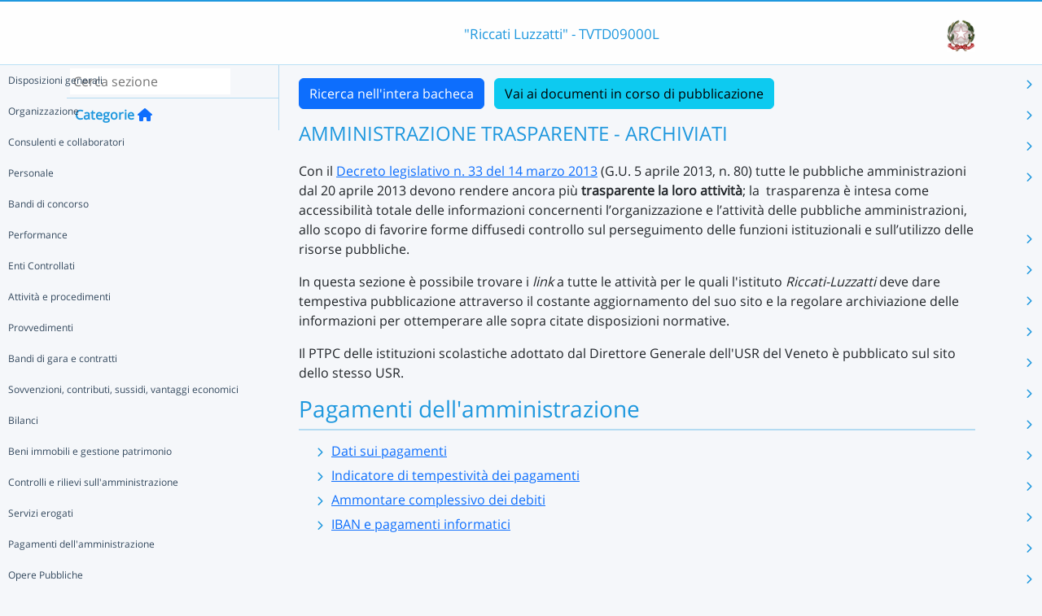

--- FILE ---
content_type: text/html; charset=UTF-8
request_url: https://nuvola.madisoft.it/bacheca-digitale/bacheca/TVTD09000L/3/ARCHIVIATI/e652a1ea-3be0-4e57-a822-8b0e8fff641a/show
body_size: 12909
content:
<!DOCTYPE html>
<html lang="it">
    <head>
        <meta charset="utf-8">
        <meta http-equiv="X-UA-Compatible" content="IE=edge">
                <meta name="robots" content="index,follow" />
                <meta name="viewport" content="width=device-width, initial-scale=1">
        <meta name="msapplication-config" content="/browserconfig.xml"/>
        <title>TVTD09000L </title>
                <link rel="icon" sizes="16x16 24x24 32x32 48x48" href="/favicon.ico?version=v1">
                            
                            <link rel="stylesheet" type="text/css" href="/css/application.min-815a5d60.css">                    
        
            <!-- Google tag (gtag.js) -->
    <script type="application/javascript" async src="https://www.googletagmanager.com/gtag/js?id=G-V1H27T03WL"></script>
    <script type="application/javascript">
        window.dataLayer = window.dataLayer || [];
        function gtag(){dataLayer.push(arguments);}
        gtag('js', new Date());

        gtag('config', 'G-V1H27T03WL');
    </script>
    </head>

        
    <body class="layout-fixed aside-collapsed" data-env="prod" >
                                              <div id="area-pubblica">
    <header class="header-wrapper">
      <div class="header-container container">
        <div class="toggle-menu-container d-lg-none mt-md-1">
     <a href="#" class="toggle-menu" data-bs-toggle="tooltip" title="Menu Laterale"
        data-bs-placement="right">
       <em class="fa-solid fa-navicon fa-2x"></em>
     </a>
   </div>
   
<div class="nome-istituto-container">
  <span class="nome-istituto">
      &quot;Riccati Luzzatti&quot; - TVTD09000L
  </span>
</div>

<div class="logo-miur-container">
      <img class="logoMiur" src="/images/logo-miur-senza-testo.jpg" />
  </div>
      </div>
    </header>
    <div class="container main-section-wrapper">
        <div class="row">
          <aside class="col-md-3">
        <div class="menu-container">
  <div class="search-container p-1">
    <input class="search px-1" placeholder="Cerca sezione" autofocus tabindex="0">
    <div class="search-icon">
      <i class="fa-solid fa-search"></i>
    </div>
  </div>
  <header title="Categorie" class="tooltip--disable">
    <a class="prev">
      <i class="fa-solid fa-arrow-left"></i>
    </a>
    <span class="title">Categorie</span>
    <a class="navigation" title="Torna alla home"
       href="/bacheca-digitale/bacheca/TVTD09000L/3/ARCHIVIATI/0/show" data-bs-placement="right"><em class="fa-solid fa-home icon-left"></em></a>
  </header>

  <div class="menu-page results-page">
    <ul class="results-list">
    </ul>
  </div>

      
<div id="root" class="menu-page" data-parent-id="">
  <ul class="nav flex-column flex-nowr">
          <li class="nav-item">
        <div class="has-children-icon"><i class="fa-solid fa-angle-down"></i></div>
                  <a class="navigation nav-link" data-page-id="2e8a5142-7e05-494f-8bbe-c7a20c4b8263" data-selector="true" title="Disposizioni generali"
           href="/bacheca-digitale/bacheca/TVTD09000L/3/ARCHIVIATI/2e8a5142-7e05-494f-8bbe-c7a20c4b8263/show">
          Disposizioni generali
        </a>
                  <a class="next nav-link" data-parent-id="root" data-page-id="2e8a5142-7e05-494f-8bbe-c7a20c4b8263">
            <i class="fa-solid fa-chevron-right"></i>
          </a>
              </li>
          <li class="nav-item">
        <div class="has-children-icon"><i class="fa-solid fa-angle-down"></i></div>
                  <a class="navigation nav-link" data-page-id="3a1147e6-3da1-4274-89b5-a0a7a6841510" data-selector="true" title="Organizzazione"
           href="/bacheca-digitale/bacheca/TVTD09000L/3/ARCHIVIATI/3a1147e6-3da1-4274-89b5-a0a7a6841510/show">
          Organizzazione
        </a>
                  <a class="next nav-link" data-parent-id="root" data-page-id="3a1147e6-3da1-4274-89b5-a0a7a6841510">
            <i class="fa-solid fa-chevron-right"></i>
          </a>
              </li>
          <li class="nav-item">
        <div class="has-children-icon"><i class="fa-solid fa-angle-down"></i></div>
                  <a class="navigation nav-link" data-page-id="4ac0e44e-7613-4553-97f1-bc12a38aa6c3" data-selector="true" title="Consulenti e collaboratori"
           href="/bacheca-digitale/bacheca/TVTD09000L/3/ARCHIVIATI/4ac0e44e-7613-4553-97f1-bc12a38aa6c3/show">
          Consulenti e collaboratori
        </a>
                  <a class="next nav-link" data-parent-id="root" data-page-id="4ac0e44e-7613-4553-97f1-bc12a38aa6c3">
            <i class="fa-solid fa-chevron-right"></i>
          </a>
              </li>
          <li class="nav-item">
        <div class="has-children-icon"><i class="fa-solid fa-angle-down"></i></div>
                  <a class="navigation nav-link" data-page-id="5b5eabd4-ad8f-4fb7-9b03-64878d984520" data-selector="true" title="Personale"
           href="/bacheca-digitale/bacheca/TVTD09000L/3/ARCHIVIATI/5b5eabd4-ad8f-4fb7-9b03-64878d984520/show">
          Personale
        </a>
                  <a class="next nav-link" data-parent-id="root" data-page-id="5b5eabd4-ad8f-4fb7-9b03-64878d984520">
            <i class="fa-solid fa-chevron-right"></i>
          </a>
              </li>
          <li class="nav-item">
        <div class="has-children-icon"><i class="fa-solid fa-angle-down"></i></div>
                  <a class="navigation nav-link" data-page-id="46719f21-9a7e-41fc-bbe8-0247330fd6a6" data-selector="true" title="Bandi di concorso"
           href="/bacheca-digitale/bacheca/TVTD09000L/3/ARCHIVIATI/46719f21-9a7e-41fc-bbe8-0247330fd6a6/show">
          Bandi di concorso
        </a>
              </li>
          <li class="nav-item">
        <div class="has-children-icon"><i class="fa-solid fa-angle-down"></i></div>
                  <a class="navigation nav-link" data-page-id="71c384fc-4276-4618-a4d0-97fde6770acf" data-selector="true" title="Performance"
           href="/bacheca-digitale/bacheca/TVTD09000L/3/ARCHIVIATI/71c384fc-4276-4618-a4d0-97fde6770acf/show">
          Performance
        </a>
                  <a class="next nav-link" data-parent-id="root" data-page-id="71c384fc-4276-4618-a4d0-97fde6770acf">
            <i class="fa-solid fa-chevron-right"></i>
          </a>
              </li>
          <li class="nav-item">
        <div class="has-children-icon"><i class="fa-solid fa-angle-down"></i></div>
                  <a class="navigation nav-link" data-page-id="d2bc9646-ed23-40a4-9fa1-f2e2bcabce38" data-selector="true" title="Enti Controllati"
           href="/bacheca-digitale/bacheca/TVTD09000L/3/ARCHIVIATI/d2bc9646-ed23-40a4-9fa1-f2e2bcabce38/show">
          Enti Controllati
        </a>
                  <a class="next nav-link" data-parent-id="root" data-page-id="d2bc9646-ed23-40a4-9fa1-f2e2bcabce38">
            <i class="fa-solid fa-chevron-right"></i>
          </a>
              </li>
          <li class="nav-item">
        <div class="has-children-icon"><i class="fa-solid fa-angle-down"></i></div>
                  <a class="navigation nav-link" data-page-id="6600fffe-d262-46d4-816c-9723acb9d51b" data-selector="true" title="Attività e procedimenti"
           href="/bacheca-digitale/bacheca/TVTD09000L/3/ARCHIVIATI/6600fffe-d262-46d4-816c-9723acb9d51b/show">
          Attività e procedimenti
        </a>
                  <a class="next nav-link" data-parent-id="root" data-page-id="6600fffe-d262-46d4-816c-9723acb9d51b">
            <i class="fa-solid fa-chevron-right"></i>
          </a>
              </li>
          <li class="nav-item">
        <div class="has-children-icon"><i class="fa-solid fa-angle-down"></i></div>
                  <a class="navigation nav-link" data-page-id="9c279e9d-fbb1-4dd8-8bfe-56ca59f1837d" data-selector="true" title="Provvedimenti"
           href="/bacheca-digitale/bacheca/TVTD09000L/3/ARCHIVIATI/9c279e9d-fbb1-4dd8-8bfe-56ca59f1837d/show">
          Provvedimenti
        </a>
                  <a class="next nav-link" data-parent-id="root" data-page-id="9c279e9d-fbb1-4dd8-8bfe-56ca59f1837d">
            <i class="fa-solid fa-chevron-right"></i>
          </a>
              </li>
          <li class="nav-item">
        <div class="has-children-icon"><i class="fa-solid fa-angle-down"></i></div>
                  <a class="navigation nav-link" data-page-id="088ca083-5b96-4d39-8614-d173e3e1f97d" data-selector="true" title="Bandi di gara e contratti"
           href="/bacheca-digitale/bacheca/TVTD09000L/3/ARCHIVIATI/088ca083-5b96-4d39-8614-d173e3e1f97d/show">
          Bandi di gara e contratti
        </a>
                  <a class="next nav-link" data-parent-id="root" data-page-id="088ca083-5b96-4d39-8614-d173e3e1f97d">
            <i class="fa-solid fa-chevron-right"></i>
          </a>
              </li>
          <li class="nav-item">
        <div class="has-children-icon"><i class="fa-solid fa-angle-down"></i></div>
                  <a class="navigation nav-link" data-page-id="13eb8717-a51d-4aa7-bb60-380b7cac91bf" data-selector="true" title="Sovvenzioni, contributi, sussidi, vantaggi economici"
           href="/bacheca-digitale/bacheca/TVTD09000L/3/ARCHIVIATI/13eb8717-a51d-4aa7-bb60-380b7cac91bf/show">
          Sovvenzioni, contributi, sussidi, vantaggi economici
        </a>
                  <a class="next nav-link" data-parent-id="root" data-page-id="13eb8717-a51d-4aa7-bb60-380b7cac91bf">
            <i class="fa-solid fa-chevron-right"></i>
          </a>
              </li>
          <li class="nav-item">
        <div class="has-children-icon"><i class="fa-solid fa-angle-down"></i></div>
                  <a class="navigation nav-link" data-page-id="520f5428-b1d7-4b73-bfa0-1ac2d80a1975" data-selector="true" title="Bilanci"
           href="/bacheca-digitale/bacheca/TVTD09000L/3/ARCHIVIATI/520f5428-b1d7-4b73-bfa0-1ac2d80a1975/show">
          Bilanci
        </a>
                  <a class="next nav-link" data-parent-id="root" data-page-id="520f5428-b1d7-4b73-bfa0-1ac2d80a1975">
            <i class="fa-solid fa-chevron-right"></i>
          </a>
              </li>
          <li class="nav-item">
        <div class="has-children-icon"><i class="fa-solid fa-angle-down"></i></div>
                  <a class="navigation nav-link" data-page-id="919a8dda-696c-4701-bf17-461cc448615c" data-selector="true" title="Beni immobili e gestione patrimonio"
           href="/bacheca-digitale/bacheca/TVTD09000L/3/ARCHIVIATI/919a8dda-696c-4701-bf17-461cc448615c/show">
          Beni immobili e gestione patrimonio
        </a>
                  <a class="next nav-link" data-parent-id="root" data-page-id="919a8dda-696c-4701-bf17-461cc448615c">
            <i class="fa-solid fa-chevron-right"></i>
          </a>
              </li>
          <li class="nav-item">
        <div class="has-children-icon"><i class="fa-solid fa-angle-down"></i></div>
                  <a class="navigation nav-link" data-page-id="65d366e7-1029-4808-8360-c26ed4e7a0cd" data-selector="true" title="Controlli e rilievi sull&#039;amministrazione"
           href="/bacheca-digitale/bacheca/TVTD09000L/3/ARCHIVIATI/65d366e7-1029-4808-8360-c26ed4e7a0cd/show">
          Controlli e rilievi sull&#039;amministrazione
        </a>
                  <a class="next nav-link" data-parent-id="root" data-page-id="65d366e7-1029-4808-8360-c26ed4e7a0cd">
            <i class="fa-solid fa-chevron-right"></i>
          </a>
              </li>
          <li class="nav-item">
        <div class="has-children-icon"><i class="fa-solid fa-angle-down"></i></div>
                  <a class="navigation nav-link" data-page-id="abdbdaa4-3ca5-43b1-a221-1ab3b2b1951d" data-selector="true" title="Servizi erogati"
           href="/bacheca-digitale/bacheca/TVTD09000L/3/ARCHIVIATI/abdbdaa4-3ca5-43b1-a221-1ab3b2b1951d/show">
          Servizi erogati
        </a>
                  <a class="next nav-link" data-parent-id="root" data-page-id="abdbdaa4-3ca5-43b1-a221-1ab3b2b1951d">
            <i class="fa-solid fa-chevron-right"></i>
          </a>
              </li>
          <li class="nav-item">
        <div class="has-children-icon"><i class="fa-solid fa-angle-down"></i></div>
                  <a class="navigation nav-link" data-page-id="e652a1ea-3be0-4e57-a822-8b0e8fff641a" data-selector="true" title="Pagamenti dell&#039;amministrazione"
           href="/bacheca-digitale/bacheca/TVTD09000L/3/ARCHIVIATI/e652a1ea-3be0-4e57-a822-8b0e8fff641a/show">
          Pagamenti dell&#039;amministrazione
        </a>
                  <a class="next nav-link" data-parent-id="root" data-page-id="e652a1ea-3be0-4e57-a822-8b0e8fff641a">
            <i class="fa-solid fa-chevron-right"></i>
          </a>
              </li>
          <li class="nav-item">
        <div class="has-children-icon"><i class="fa-solid fa-angle-down"></i></div>
                  <a class="navigation nav-link" data-page-id="c8902ac7-d40b-4b4c-a857-a8a96431f6ad" data-selector="true" title="Opere Pubbliche"
           href="/bacheca-digitale/bacheca/TVTD09000L/3/ARCHIVIATI/c8902ac7-d40b-4b4c-a857-a8a96431f6ad/show">
          Opere Pubbliche
        </a>
                  <a class="next nav-link" data-parent-id="root" data-page-id="c8902ac7-d40b-4b4c-a857-a8a96431f6ad">
            <i class="fa-solid fa-chevron-right"></i>
          </a>
              </li>
          <li class="nav-item">
        <div class="has-children-icon"><i class="fa-solid fa-angle-down"></i></div>
                  <a class="navigation nav-link" data-page-id="c1e914fe-e1c6-4e85-a2a1-e77b655e4e00" data-selector="true" title="Pianificazione e governo del territorio"
           href="/bacheca-digitale/bacheca/TVTD09000L/3/ARCHIVIATI/c1e914fe-e1c6-4e85-a2a1-e77b655e4e00/show">
          Pianificazione e governo del territorio
        </a>
              </li>
          <li class="nav-item">
        <div class="has-children-icon"><i class="fa-solid fa-angle-down"></i></div>
                  <a class="navigation nav-link" data-page-id="67ac9f97-599f-4e3c-ba21-81c42298741d" data-selector="true" title="Informazioni ambientali"
           href="/bacheca-digitale/bacheca/TVTD09000L/3/ARCHIVIATI/67ac9f97-599f-4e3c-ba21-81c42298741d/show">
          Informazioni ambientali
        </a>
              </li>
          <li class="nav-item">
        <div class="has-children-icon"><i class="fa-solid fa-angle-down"></i></div>
                  <a class="navigation nav-link" data-page-id="1babe442-d085-4d88-9fb0-2ce3cb74493c" data-selector="true" title="Interventi straordinari e di emergenza"
           href="/bacheca-digitale/bacheca/TVTD09000L/3/ARCHIVIATI/1babe442-d085-4d88-9fb0-2ce3cb74493c/show">
          Interventi straordinari e di emergenza
        </a>
              </li>
          <li class="nav-item">
        <div class="has-children-icon"><i class="fa-solid fa-angle-down"></i></div>
                  <a class="navigation nav-link" data-page-id="3e572821-b538-402b-8ab7-32a69621650f" data-selector="true" title="Altri contenuti"
           href="/bacheca-digitale/bacheca/TVTD09000L/3/ARCHIVIATI/3e572821-b538-402b-8ab7-32a69621650f/show">
          Altri contenuti
        </a>
                  <a class="next nav-link" data-parent-id="root" data-page-id="3e572821-b538-402b-8ab7-32a69621650f">
            <i class="fa-solid fa-chevron-right"></i>
          </a>
              </li>
      </ul>
</div>

      
<div id="2e8a5142-7e05-494f-8bbe-c7a20c4b8263" class="menu-page" data-parent-id="root">
  <ul >
          <li class="nav-item">
        <div class="has-children-icon"><i class="fa-solid fa-angle-down"></i></div>
                  <a class="navigation nav-link" data-page-id="71443a7d-3130-42af-895c-acfe8a0d1bff" data-selector="true" title="Piano triennale per la prevenzione della corruzione e della trasparenza"
           href="/bacheca-digitale/bacheca/TVTD09000L/3/ARCHIVIATI/71443a7d-3130-42af-895c-acfe8a0d1bff/show">
          Piano triennale per la prevenzione della corruzione e della trasparenza
        </a>
              </li>
          <li class="nav-item">
        <div class="has-children-icon"><i class="fa-solid fa-angle-down"></i></div>
                  <a class="navigation nav-link" data-page-id="82b8f1ec-a9cc-4ded-ada5-a72c46940905" data-selector="true" title="Atti generali"
           href="/bacheca-digitale/bacheca/TVTD09000L/3/ARCHIVIATI/82b8f1ec-a9cc-4ded-ada5-a72c46940905/show">
          Atti generali
        </a>
                  <a class="next nav-link" data-parent-id="2e8a5142-7e05-494f-8bbe-c7a20c4b8263" data-page-id="82b8f1ec-a9cc-4ded-ada5-a72c46940905">
            <i class="fa-solid fa-chevron-right"></i>
          </a>
              </li>
          <li class="nav-item">
        <div class="has-children-icon"><i class="fa-solid fa-angle-down"></i></div>
                  <a class="navigation nav-link" data-page-id="6b7ccad2-d55d-4829-8e3e-327fa26b1919" data-selector="true" title="Oneri informativi per cittadini e imprese"
           href="/bacheca-digitale/bacheca/TVTD09000L/3/ARCHIVIATI/6b7ccad2-d55d-4829-8e3e-327fa26b1919/show">
          Oneri informativi per cittadini e imprese
        </a>
              </li>
      </ul>
</div>

      
<div id="71443a7d-3130-42af-895c-acfe8a0d1bff" class="menu-page" data-parent-id="2e8a5142-7e05-494f-8bbe-c7a20c4b8263">
  <ul >
      </ul>
</div>

      
<div id="82b8f1ec-a9cc-4ded-ada5-a72c46940905" class="menu-page" data-parent-id="2e8a5142-7e05-494f-8bbe-c7a20c4b8263">
  <ul >
          <li class="nav-item">
        <div class="has-children-icon"><i class="fa-solid fa-angle-down"></i></div>
                  <a class="navigation nav-link" data-page-id="256bccf0-60cc-4cc2-a2ee-1f1ee6ff154c" data-selector="true" title="Riferimenti normativi su organizzazione e attività"
           href="/bacheca-digitale/bacheca/TVTD09000L/3/ARCHIVIATI/256bccf0-60cc-4cc2-a2ee-1f1ee6ff154c/show">
          Riferimenti normativi su organizzazione e attività
        </a>
              </li>
          <li class="nav-item">
        <div class="has-children-icon"><i class="fa-solid fa-angle-down"></i></div>
                  <a class="navigation nav-link" data-page-id="07288e12-3a3c-4b26-a618-b249aedba5ae" data-selector="true" title="Atti amministrativi generali"
           href="/bacheca-digitale/bacheca/TVTD09000L/3/ARCHIVIATI/07288e12-3a3c-4b26-a618-b249aedba5ae/show">
          Atti amministrativi generali
        </a>
              </li>
          <li class="nav-item">
        <div class="has-children-icon"><i class="fa-solid fa-angle-down"></i></div>
                  <a class="navigation nav-link" data-page-id="59843739-a821-41cd-8612-a2d2e14bf168" data-selector="true" title="Codice disciplinare e di condotta"
           href="/bacheca-digitale/bacheca/TVTD09000L/3/ARCHIVIATI/59843739-a821-41cd-8612-a2d2e14bf168/show">
          Codice disciplinare e di condotta
        </a>
              </li>
          <li class="nav-item">
        <div class="has-children-icon"><i class="fa-solid fa-angle-down"></i></div>
                  <a class="navigation nav-link" data-page-id="a7009ad2-cee8-499c-9707-0441f42280a2" data-selector="true" title="Documenti di programmazione strategico-gestionale"
           href="/bacheca-digitale/bacheca/TVTD09000L/3/ARCHIVIATI/a7009ad2-cee8-499c-9707-0441f42280a2/show">
          Documenti di programmazione strategico-gestionale
        </a>
              </li>
      </ul>
</div>

      
<div id="256bccf0-60cc-4cc2-a2ee-1f1ee6ff154c" class="menu-page" data-parent-id="82b8f1ec-a9cc-4ded-ada5-a72c46940905">
  <ul >
      </ul>
</div>

      
<div id="07288e12-3a3c-4b26-a618-b249aedba5ae" class="menu-page" data-parent-id="82b8f1ec-a9cc-4ded-ada5-a72c46940905">
  <ul >
      </ul>
</div>

      
<div id="59843739-a821-41cd-8612-a2d2e14bf168" class="menu-page" data-parent-id="82b8f1ec-a9cc-4ded-ada5-a72c46940905">
  <ul >
      </ul>
</div>

      
<div id="a7009ad2-cee8-499c-9707-0441f42280a2" class="menu-page" data-parent-id="82b8f1ec-a9cc-4ded-ada5-a72c46940905">
  <ul >
      </ul>
</div>

      
<div id="6b7ccad2-d55d-4829-8e3e-327fa26b1919" class="menu-page" data-parent-id="2e8a5142-7e05-494f-8bbe-c7a20c4b8263">
  <ul >
      </ul>
</div>

      
<div id="3a1147e6-3da1-4274-89b5-a0a7a6841510" class="menu-page" data-parent-id="root">
  <ul >
          <li class="nav-item">
        <div class="has-children-icon"><i class="fa-solid fa-angle-down"></i></div>
                  <a class="navigation nav-link" data-page-id="a1e25ba1-f571-4520-bb33-10731d58869a" data-selector="true" title="Titolari di incarichi politici, di amministrazione, di direzione o di governo"
           href="/bacheca-digitale/bacheca/TVTD09000L/3/ARCHIVIATI/a1e25ba1-f571-4520-bb33-10731d58869a/show">
          Titolari di incarichi politici, di amministrazione, di direzione o di governo
        </a>
              </li>
          <li class="nav-item">
        <div class="has-children-icon"><i class="fa-solid fa-angle-down"></i></div>
                  <a class="navigation nav-link" data-page-id="d17307a8-6b19-4c25-ac94-e1ac42333a54" data-selector="true" title="Sanzioni per mancata comunicazione dei dati"
           href="/bacheca-digitale/bacheca/TVTD09000L/3/ARCHIVIATI/d17307a8-6b19-4c25-ac94-e1ac42333a54/show">
          Sanzioni per mancata comunicazione dei dati
        </a>
              </li>
          <li class="nav-item">
        <div class="has-children-icon"><i class="fa-solid fa-angle-down"></i></div>
                  <a class="navigation nav-link" data-page-id="ff0dd813-718d-409f-bb5e-97f457e8fe27" data-selector="true" title="Rendiconti gruppi consiliari regionali/provinciali"
           href="/bacheca-digitale/bacheca/TVTD09000L/3/ARCHIVIATI/ff0dd813-718d-409f-bb5e-97f457e8fe27/show">
          Rendiconti gruppi consiliari regionali/provinciali
        </a>
              </li>
          <li class="nav-item">
        <div class="has-children-icon"><i class="fa-solid fa-angle-down"></i></div>
                  <a class="navigation nav-link" data-page-id="a730908b-607b-4719-8a4b-d866511e9bf3" data-selector="true" title="Articolazione degli uffici"
           href="/bacheca-digitale/bacheca/TVTD09000L/3/ARCHIVIATI/a730908b-607b-4719-8a4b-d866511e9bf3/show">
          Articolazione degli uffici
        </a>
              </li>
          <li class="nav-item">
        <div class="has-children-icon"><i class="fa-solid fa-angle-down"></i></div>
                  <a class="navigation nav-link" data-page-id="d64ae085-3178-4ea0-bd1c-02c144728ae2" data-selector="true" title="Telefono e posta elettronica"
           href="/bacheca-digitale/bacheca/TVTD09000L/3/ARCHIVIATI/d64ae085-3178-4ea0-bd1c-02c144728ae2/show">
          Telefono e posta elettronica
        </a>
              </li>
      </ul>
</div>

      
<div id="a1e25ba1-f571-4520-bb33-10731d58869a" class="menu-page" data-parent-id="3a1147e6-3da1-4274-89b5-a0a7a6841510">
  <ul >
      </ul>
</div>

      
<div id="d17307a8-6b19-4c25-ac94-e1ac42333a54" class="menu-page" data-parent-id="3a1147e6-3da1-4274-89b5-a0a7a6841510">
  <ul >
      </ul>
</div>

      
<div id="ff0dd813-718d-409f-bb5e-97f457e8fe27" class="menu-page" data-parent-id="3a1147e6-3da1-4274-89b5-a0a7a6841510">
  <ul >
      </ul>
</div>

      
<div id="a730908b-607b-4719-8a4b-d866511e9bf3" class="menu-page" data-parent-id="3a1147e6-3da1-4274-89b5-a0a7a6841510">
  <ul >
      </ul>
</div>

      
<div id="d64ae085-3178-4ea0-bd1c-02c144728ae2" class="menu-page" data-parent-id="3a1147e6-3da1-4274-89b5-a0a7a6841510">
  <ul >
      </ul>
</div>

      
<div id="4ac0e44e-7613-4553-97f1-bc12a38aa6c3" class="menu-page" data-parent-id="root">
  <ul >
          <li class="nav-item">
        <div class="has-children-icon"><i class="fa-solid fa-angle-down"></i></div>
                  <a class="navigation nav-link" data-page-id="99fab6d5-d770-43a9-97d1-d3dbbcf5181b" data-selector="true" title="Titolari di incarichi di collaborazione o consulenza"
           href="/bacheca-digitale/bacheca/TVTD09000L/3/ARCHIVIATI/99fab6d5-d770-43a9-97d1-d3dbbcf5181b/show">
          Titolari di incarichi di collaborazione o consulenza
        </a>
              </li>
      </ul>
</div>

      
<div id="99fab6d5-d770-43a9-97d1-d3dbbcf5181b" class="menu-page" data-parent-id="4ac0e44e-7613-4553-97f1-bc12a38aa6c3">
  <ul >
      </ul>
</div>

      
<div id="5b5eabd4-ad8f-4fb7-9b03-64878d984520" class="menu-page" data-parent-id="root">
  <ul >
          <li class="nav-item">
        <div class="has-children-icon"><i class="fa-solid fa-angle-down"></i></div>
                  <a class="navigation nav-link" data-page-id="c70a32cd-91d0-4ac8-a580-189c6cd53143" data-selector="true" title="Titolari di incarichi dirigenziali amministrativi di vertice"
           href="/bacheca-digitale/bacheca/TVTD09000L/3/ARCHIVIATI/c70a32cd-91d0-4ac8-a580-189c6cd53143/show">
          Titolari di incarichi dirigenziali amministrativi di vertice
        </a>
              </li>
          <li class="nav-item">
        <div class="has-children-icon"><i class="fa-solid fa-angle-down"></i></div>
                  <a class="navigation nav-link" data-page-id="d6c12eda-d104-4691-975d-55a00d2ea126" data-selector="true" title="Titolari di incarichi dirigenziali (dirigenti non generali)"
           href="/bacheca-digitale/bacheca/TVTD09000L/3/ARCHIVIATI/d6c12eda-d104-4691-975d-55a00d2ea126/show">
          Titolari di incarichi dirigenziali (dirigenti non generali)
        </a>
              </li>
          <li class="nav-item">
        <div class="has-children-icon"><i class="fa-solid fa-angle-down"></i></div>
                  <a class="navigation nav-link" data-page-id="ce839cfb-603d-4da4-9778-ed9718c74194" data-selector="true" title="Dirigenti cessati"
           href="/bacheca-digitale/bacheca/TVTD09000L/3/ARCHIVIATI/ce839cfb-603d-4da4-9778-ed9718c74194/show">
          Dirigenti cessati
        </a>
              </li>
          <li class="nav-item">
        <div class="has-children-icon"><i class="fa-solid fa-angle-down"></i></div>
                  <a class="navigation nav-link" data-page-id="1dbf92dc-6a01-469a-b002-a6608c235739" data-selector="true" title="Sanzioni per mancata comunicazione dei dati"
           href="/bacheca-digitale/bacheca/TVTD09000L/3/ARCHIVIATI/1dbf92dc-6a01-469a-b002-a6608c235739/show">
          Sanzioni per mancata comunicazione dei dati
        </a>
              </li>
          <li class="nav-item">
        <div class="has-children-icon"><i class="fa-solid fa-angle-down"></i></div>
                  <a class="navigation nav-link" data-page-id="3cb1a77c-3a1c-444b-b4b3-4bf4f7d6a973" data-selector="true" title="Posizioni organizzative"
           href="/bacheca-digitale/bacheca/TVTD09000L/3/ARCHIVIATI/3cb1a77c-3a1c-444b-b4b3-4bf4f7d6a973/show">
          Posizioni organizzative
        </a>
              </li>
          <li class="nav-item">
        <div class="has-children-icon"><i class="fa-solid fa-angle-down"></i></div>
                  <a class="navigation nav-link" data-page-id="e128fd76-1042-4a33-98ed-5c0897cba94b" data-selector="true" title="Dotazione organica"
           href="/bacheca-digitale/bacheca/TVTD09000L/3/ARCHIVIATI/e128fd76-1042-4a33-98ed-5c0897cba94b/show">
          Dotazione organica
        </a>
              </li>
          <li class="nav-item">
        <div class="has-children-icon"><i class="fa-solid fa-angle-down"></i></div>
                  <a class="navigation nav-link" data-page-id="f0bed1d1-10ce-471d-99d9-8911cf8d1aa5" data-selector="true" title="Personale non a tempo indeterminato"
           href="/bacheca-digitale/bacheca/TVTD09000L/3/ARCHIVIATI/f0bed1d1-10ce-471d-99d9-8911cf8d1aa5/show">
          Personale non a tempo indeterminato
        </a>
                  <a class="next nav-link" data-parent-id="5b5eabd4-ad8f-4fb7-9b03-64878d984520" data-page-id="f0bed1d1-10ce-471d-99d9-8911cf8d1aa5">
            <i class="fa-solid fa-chevron-right"></i>
          </a>
              </li>
          <li class="nav-item">
        <div class="has-children-icon"><i class="fa-solid fa-angle-down"></i></div>
                  <a class="navigation nav-link" data-page-id="96ec965f-4583-4358-a802-ccb7c34d2534" data-selector="true" title="Tassi di assenza"
           href="/bacheca-digitale/bacheca/TVTD09000L/3/ARCHIVIATI/96ec965f-4583-4358-a802-ccb7c34d2534/show">
          Tassi di assenza
        </a>
              </li>
          <li class="nav-item">
        <div class="has-children-icon"><i class="fa-solid fa-angle-down"></i></div>
                  <a class="navigation nav-link" data-page-id="26b1c2aa-02e5-4b39-acac-8bea8bde04e7" data-selector="true" title="Incarichi conferiti e autorizzati ai dipendenti (dirigenti e non dirigenti)"
           href="/bacheca-digitale/bacheca/TVTD09000L/3/ARCHIVIATI/26b1c2aa-02e5-4b39-acac-8bea8bde04e7/show">
          Incarichi conferiti e autorizzati ai dipendenti (dirigenti e non dirigenti)
        </a>
              </li>
          <li class="nav-item">
        <div class="has-children-icon"><i class="fa-solid fa-angle-down"></i></div>
                  <a class="navigation nav-link" data-page-id="fe2fc386-c29a-45be-9d81-5df1bd159f0c" data-selector="true" title="Contrattazione collettiva"
           href="/bacheca-digitale/bacheca/TVTD09000L/3/ARCHIVIATI/fe2fc386-c29a-45be-9d81-5df1bd159f0c/show">
          Contrattazione collettiva
        </a>
              </li>
          <li class="nav-item">
        <div class="has-children-icon"><i class="fa-solid fa-angle-down"></i></div>
                  <a class="navigation nav-link" data-page-id="99ea2635-d90a-4c25-97e8-519caa892d2d" data-selector="true" title="Contrattazione integrativa"
           href="/bacheca-digitale/bacheca/TVTD09000L/3/ARCHIVIATI/99ea2635-d90a-4c25-97e8-519caa892d2d/show">
          Contrattazione integrativa
        </a>
                  <a class="next nav-link" data-parent-id="5b5eabd4-ad8f-4fb7-9b03-64878d984520" data-page-id="99ea2635-d90a-4c25-97e8-519caa892d2d">
            <i class="fa-solid fa-chevron-right"></i>
          </a>
              </li>
          <li class="nav-item">
        <div class="has-children-icon"><i class="fa-solid fa-angle-down"></i></div>
                  <a class="navigation nav-link" data-page-id="d453d19c-20a1-4b91-ac20-294679d39a27" data-selector="true" title="OIV"
           href="/bacheca-digitale/bacheca/TVTD09000L/3/ARCHIVIATI/d453d19c-20a1-4b91-ac20-294679d39a27/show">
          OIV
        </a>
              </li>
      </ul>
</div>

      
<div id="c70a32cd-91d0-4ac8-a580-189c6cd53143" class="menu-page" data-parent-id="5b5eabd4-ad8f-4fb7-9b03-64878d984520">
  <ul >
      </ul>
</div>

      
<div id="d6c12eda-d104-4691-975d-55a00d2ea126" class="menu-page" data-parent-id="5b5eabd4-ad8f-4fb7-9b03-64878d984520">
  <ul >
      </ul>
</div>

      
<div id="ce839cfb-603d-4da4-9778-ed9718c74194" class="menu-page" data-parent-id="5b5eabd4-ad8f-4fb7-9b03-64878d984520">
  <ul >
      </ul>
</div>

      
<div id="1dbf92dc-6a01-469a-b002-a6608c235739" class="menu-page" data-parent-id="5b5eabd4-ad8f-4fb7-9b03-64878d984520">
  <ul >
      </ul>
</div>

      
<div id="3cb1a77c-3a1c-444b-b4b3-4bf4f7d6a973" class="menu-page" data-parent-id="5b5eabd4-ad8f-4fb7-9b03-64878d984520">
  <ul >
      </ul>
</div>

      
<div id="e128fd76-1042-4a33-98ed-5c0897cba94b" class="menu-page" data-parent-id="5b5eabd4-ad8f-4fb7-9b03-64878d984520">
  <ul >
      </ul>
</div>

      
<div id="f0bed1d1-10ce-471d-99d9-8911cf8d1aa5" class="menu-page" data-parent-id="5b5eabd4-ad8f-4fb7-9b03-64878d984520">
  <ul >
          <li class="nav-item">
        <div class="has-children-icon"><i class="fa-solid fa-angle-down"></i></div>
                  <a class="navigation nav-link" data-page-id="ff58cb6d-ee7f-40e6-8ede-0cd3439d86f6" data-selector="true" title="Elenco personale non a tempo indeterminato"
           href="/bacheca-digitale/bacheca/TVTD09000L/3/ARCHIVIATI/ff58cb6d-ee7f-40e6-8ede-0cd3439d86f6/show">
          Elenco personale non a tempo indeterminato
        </a>
              </li>
          <li class="nav-item">
        <div class="has-children-icon"><i class="fa-solid fa-angle-down"></i></div>
                  <a class="navigation nav-link" data-page-id="2a66d374-a58e-4070-a6fb-a3e01ff5d891" data-selector="true" title="Costo personale non a tempo indeterminato"
           href="/bacheca-digitale/bacheca/TVTD09000L/3/ARCHIVIATI/2a66d374-a58e-4070-a6fb-a3e01ff5d891/show">
          Costo personale non a tempo indeterminato
        </a>
              </li>
      </ul>
</div>

      
<div id="ff58cb6d-ee7f-40e6-8ede-0cd3439d86f6" class="menu-page" data-parent-id="f0bed1d1-10ce-471d-99d9-8911cf8d1aa5">
  <ul >
      </ul>
</div>

      
<div id="2a66d374-a58e-4070-a6fb-a3e01ff5d891" class="menu-page" data-parent-id="f0bed1d1-10ce-471d-99d9-8911cf8d1aa5">
  <ul >
      </ul>
</div>

      
<div id="96ec965f-4583-4358-a802-ccb7c34d2534" class="menu-page" data-parent-id="5b5eabd4-ad8f-4fb7-9b03-64878d984520">
  <ul >
      </ul>
</div>

      
<div id="26b1c2aa-02e5-4b39-acac-8bea8bde04e7" class="menu-page" data-parent-id="5b5eabd4-ad8f-4fb7-9b03-64878d984520">
  <ul >
      </ul>
</div>

      
<div id="fe2fc386-c29a-45be-9d81-5df1bd159f0c" class="menu-page" data-parent-id="5b5eabd4-ad8f-4fb7-9b03-64878d984520">
  <ul >
      </ul>
</div>

      
<div id="99ea2635-d90a-4c25-97e8-519caa892d2d" class="menu-page" data-parent-id="5b5eabd4-ad8f-4fb7-9b03-64878d984520">
  <ul >
          <li class="nav-item">
        <div class="has-children-icon"><i class="fa-solid fa-angle-down"></i></div>
                  <a class="navigation nav-link" data-page-id="5cb222d2-f086-4ef7-a67e-42ba5bbe85ef" data-selector="true" title="Contratti integrativi"
           href="/bacheca-digitale/bacheca/TVTD09000L/3/ARCHIVIATI/5cb222d2-f086-4ef7-a67e-42ba5bbe85ef/show">
          Contratti integrativi
        </a>
              </li>
          <li class="nav-item">
        <div class="has-children-icon"><i class="fa-solid fa-angle-down"></i></div>
                  <a class="navigation nav-link" data-page-id="342d8cac-db07-4983-9543-105a5887955e" data-selector="true" title="Costi contratti integrativi"
           href="/bacheca-digitale/bacheca/TVTD09000L/3/ARCHIVIATI/342d8cac-db07-4983-9543-105a5887955e/show">
          Costi contratti integrativi
        </a>
              </li>
      </ul>
</div>

      
<div id="5cb222d2-f086-4ef7-a67e-42ba5bbe85ef" class="menu-page" data-parent-id="99ea2635-d90a-4c25-97e8-519caa892d2d">
  <ul >
      </ul>
</div>

      
<div id="342d8cac-db07-4983-9543-105a5887955e" class="menu-page" data-parent-id="99ea2635-d90a-4c25-97e8-519caa892d2d">
  <ul >
      </ul>
</div>

      
<div id="d453d19c-20a1-4b91-ac20-294679d39a27" class="menu-page" data-parent-id="5b5eabd4-ad8f-4fb7-9b03-64878d984520">
  <ul >
      </ul>
</div>

      
<div id="46719f21-9a7e-41fc-bbe8-0247330fd6a6" class="menu-page" data-parent-id="root">
  <ul >
      </ul>
</div>

      
<div id="71c384fc-4276-4618-a4d0-97fde6770acf" class="menu-page" data-parent-id="root">
  <ul >
          <li class="nav-item">
        <div class="has-children-icon"><i class="fa-solid fa-angle-down"></i></div>
                  <a class="navigation nav-link" data-page-id="891ea5ae-83ef-48d0-96d3-b23e3091d39b" data-selector="true" title="Sistema di misurazione e valutazione della Performance"
           href="/bacheca-digitale/bacheca/TVTD09000L/3/ARCHIVIATI/891ea5ae-83ef-48d0-96d3-b23e3091d39b/show">
          Sistema di misurazione e valutazione della Performance
        </a>
              </li>
          <li class="nav-item">
        <div class="has-children-icon"><i class="fa-solid fa-angle-down"></i></div>
                  <a class="navigation nav-link" data-page-id="0ddf2418-aa46-45a4-82ff-769cc6b0641e" data-selector="true" title="Piano della Performance"
           href="/bacheca-digitale/bacheca/TVTD09000L/3/ARCHIVIATI/0ddf2418-aa46-45a4-82ff-769cc6b0641e/show">
          Piano della Performance
        </a>
              </li>
          <li class="nav-item">
        <div class="has-children-icon"><i class="fa-solid fa-angle-down"></i></div>
                  <a class="navigation nav-link" data-page-id="38b28977-18e9-46c3-9622-738c562a6192" data-selector="true" title="Relazione sulla Performance"
           href="/bacheca-digitale/bacheca/TVTD09000L/3/ARCHIVIATI/38b28977-18e9-46c3-9622-738c562a6192/show">
          Relazione sulla Performance
        </a>
              </li>
          <li class="nav-item">
        <div class="has-children-icon"><i class="fa-solid fa-angle-down"></i></div>
                  <a class="navigation nav-link" data-page-id="bcb6a925-982c-495b-a10f-12b75e8242e2" data-selector="true" title="Ammontare complessivo dei premi"
           href="/bacheca-digitale/bacheca/TVTD09000L/3/ARCHIVIATI/bcb6a925-982c-495b-a10f-12b75e8242e2/show">
          Ammontare complessivo dei premi
        </a>
              </li>
          <li class="nav-item">
        <div class="has-children-icon"><i class="fa-solid fa-angle-down"></i></div>
                  <a class="navigation nav-link" data-page-id="a51a410f-6218-4947-aa8d-5d9c95232cd7" data-selector="true" title="Dati relativi ai premi"
           href="/bacheca-digitale/bacheca/TVTD09000L/3/ARCHIVIATI/a51a410f-6218-4947-aa8d-5d9c95232cd7/show">
          Dati relativi ai premi
        </a>
              </li>
      </ul>
</div>

      
<div id="891ea5ae-83ef-48d0-96d3-b23e3091d39b" class="menu-page" data-parent-id="71c384fc-4276-4618-a4d0-97fde6770acf">
  <ul >
      </ul>
</div>

      
<div id="0ddf2418-aa46-45a4-82ff-769cc6b0641e" class="menu-page" data-parent-id="71c384fc-4276-4618-a4d0-97fde6770acf">
  <ul >
      </ul>
</div>

      
<div id="38b28977-18e9-46c3-9622-738c562a6192" class="menu-page" data-parent-id="71c384fc-4276-4618-a4d0-97fde6770acf">
  <ul >
      </ul>
</div>

      
<div id="bcb6a925-982c-495b-a10f-12b75e8242e2" class="menu-page" data-parent-id="71c384fc-4276-4618-a4d0-97fde6770acf">
  <ul >
      </ul>
</div>

      
<div id="a51a410f-6218-4947-aa8d-5d9c95232cd7" class="menu-page" data-parent-id="71c384fc-4276-4618-a4d0-97fde6770acf">
  <ul >
      </ul>
</div>

      
<div id="d2bc9646-ed23-40a4-9fa1-f2e2bcabce38" class="menu-page" data-parent-id="root">
  <ul >
          <li class="nav-item">
        <div class="has-children-icon"><i class="fa-solid fa-angle-down"></i></div>
                  <a class="navigation nav-link" data-page-id="4db5f46e-d3b7-4118-a16e-2879a3ed8e5e" data-selector="true" title="Enti pubblici vigilati"
           href="/bacheca-digitale/bacheca/TVTD09000L/3/ARCHIVIATI/4db5f46e-d3b7-4118-a16e-2879a3ed8e5e/show">
          Enti pubblici vigilati
        </a>
              </li>
          <li class="nav-item">
        <div class="has-children-icon"><i class="fa-solid fa-angle-down"></i></div>
                  <a class="navigation nav-link" data-page-id="69b7bbeb-411a-4fa5-b6a0-6958bb0b4f15" data-selector="true" title="Società partecipate"
           href="/bacheca-digitale/bacheca/TVTD09000L/3/ARCHIVIATI/69b7bbeb-411a-4fa5-b6a0-6958bb0b4f15/show">
          Società partecipate
        </a>
              </li>
          <li class="nav-item">
        <div class="has-children-icon"><i class="fa-solid fa-angle-down"></i></div>
                  <a class="navigation nav-link" data-page-id="ba3d3801-24bf-4664-b1f6-a07bfea874d7" data-selector="true" title="Enti di diritto privato controllati"
           href="/bacheca-digitale/bacheca/TVTD09000L/3/ARCHIVIATI/ba3d3801-24bf-4664-b1f6-a07bfea874d7/show">
          Enti di diritto privato controllati
        </a>
              </li>
          <li class="nav-item">
        <div class="has-children-icon"><i class="fa-solid fa-angle-down"></i></div>
                  <a class="navigation nav-link" data-page-id="727faeef-a130-4394-b7d9-a176e290983d" data-selector="true" title="Rappresentazione grafica"
           href="/bacheca-digitale/bacheca/TVTD09000L/3/ARCHIVIATI/727faeef-a130-4394-b7d9-a176e290983d/show">
          Rappresentazione grafica
        </a>
              </li>
      </ul>
</div>

      
<div id="4db5f46e-d3b7-4118-a16e-2879a3ed8e5e" class="menu-page" data-parent-id="d2bc9646-ed23-40a4-9fa1-f2e2bcabce38">
  <ul >
      </ul>
</div>

      
<div id="69b7bbeb-411a-4fa5-b6a0-6958bb0b4f15" class="menu-page" data-parent-id="d2bc9646-ed23-40a4-9fa1-f2e2bcabce38">
  <ul >
      </ul>
</div>

      
<div id="ba3d3801-24bf-4664-b1f6-a07bfea874d7" class="menu-page" data-parent-id="d2bc9646-ed23-40a4-9fa1-f2e2bcabce38">
  <ul >
      </ul>
</div>

      
<div id="727faeef-a130-4394-b7d9-a176e290983d" class="menu-page" data-parent-id="d2bc9646-ed23-40a4-9fa1-f2e2bcabce38">
  <ul >
      </ul>
</div>

      
<div id="6600fffe-d262-46d4-816c-9723acb9d51b" class="menu-page" data-parent-id="root">
  <ul >
          <li class="nav-item">
        <div class="has-children-icon"><i class="fa-solid fa-angle-down"></i></div>
                  <a class="navigation nav-link" data-page-id="b73608e1-d223-4b34-a22d-e395ac1c043e" data-selector="true" title="Tipologie di procedimento"
           href="/bacheca-digitale/bacheca/TVTD09000L/3/ARCHIVIATI/b73608e1-d223-4b34-a22d-e395ac1c043e/show">
          Tipologie di procedimento
        </a>
                  <a class="next nav-link" data-parent-id="6600fffe-d262-46d4-816c-9723acb9d51b" data-page-id="b73608e1-d223-4b34-a22d-e395ac1c043e">
            <i class="fa-solid fa-chevron-right"></i>
          </a>
              </li>
          <li class="nav-item">
        <div class="has-children-icon"><i class="fa-solid fa-angle-down"></i></div>
                  <a class="navigation nav-link" data-page-id="18559619-ddfc-4ec6-bd02-c8ceeed16f4d" data-selector="true" title="Dichiarazioni sostitutive e acquisizione d&#039;ufficio dei dati"
           href="/bacheca-digitale/bacheca/TVTD09000L/3/ARCHIVIATI/18559619-ddfc-4ec6-bd02-c8ceeed16f4d/show">
          Dichiarazioni sostitutive e acquisizione d&#039;ufficio dei dati
        </a>
              </li>
          <li class="nav-item">
        <div class="has-children-icon"><i class="fa-solid fa-angle-down"></i></div>
                  <a class="navigation nav-link" data-page-id="41f00300-a1f4-4553-b267-a3ba09c9154a" data-selector="true" title="Monitoraggio tempi procedimentali"
           href="/bacheca-digitale/bacheca/TVTD09000L/3/ARCHIVIATI/41f00300-a1f4-4553-b267-a3ba09c9154a/show">
          Monitoraggio tempi procedimentali
        </a>
              </li>
      </ul>
</div>

      
<div id="b73608e1-d223-4b34-a22d-e395ac1c043e" class="menu-page" data-parent-id="6600fffe-d262-46d4-816c-9723acb9d51b">
  <ul >
          <li class="nav-item">
        <div class="has-children-icon"><i class="fa-solid fa-angle-down"></i></div>
                  <a class="navigation nav-link" data-page-id="3f2d94e9-6bd2-4228-a7da-2d0b17894a90" data-selector="true" title="Tipi di procedimento"
           href="/bacheca-digitale/bacheca/TVTD09000L/3/ARCHIVIATI/3f2d94e9-6bd2-4228-a7da-2d0b17894a90/show">
          Tipi di procedimento
        </a>
              </li>
          <li class="nav-item">
        <div class="has-children-icon"><i class="fa-solid fa-angle-down"></i></div>
                  <a class="navigation nav-link" data-page-id="2cafc965-e52c-40b2-90f1-976e794d7063" data-selector="true" title="Singoli procedimenti di autorizzazione e concessione"
           href="/bacheca-digitale/bacheca/TVTD09000L/3/ARCHIVIATI/2cafc965-e52c-40b2-90f1-976e794d7063/show">
          Singoli procedimenti di autorizzazione e concessione
        </a>
              </li>
          <li class="nav-item">
        <div class="has-children-icon"><i class="fa-solid fa-angle-down"></i></div>
                  <a class="navigation nav-link" data-page-id="62aad6fc-051f-4609-99d5-b558a41b090a" data-selector="true" title="Procedimenti ad istanza"
           href="/bacheca-digitale/bacheca/TVTD09000L/3/ARCHIVIATI/62aad6fc-051f-4609-99d5-b558a41b090a/show">
          Procedimenti ad istanza
        </a>
              </li>
      </ul>
</div>

      
<div id="3f2d94e9-6bd2-4228-a7da-2d0b17894a90" class="menu-page" data-parent-id="b73608e1-d223-4b34-a22d-e395ac1c043e">
  <ul >
      </ul>
</div>

      
<div id="2cafc965-e52c-40b2-90f1-976e794d7063" class="menu-page" data-parent-id="b73608e1-d223-4b34-a22d-e395ac1c043e">
  <ul >
      </ul>
</div>

      
<div id="62aad6fc-051f-4609-99d5-b558a41b090a" class="menu-page" data-parent-id="b73608e1-d223-4b34-a22d-e395ac1c043e">
  <ul >
      </ul>
</div>

      
<div id="18559619-ddfc-4ec6-bd02-c8ceeed16f4d" class="menu-page" data-parent-id="6600fffe-d262-46d4-816c-9723acb9d51b">
  <ul >
      </ul>
</div>

      
<div id="41f00300-a1f4-4553-b267-a3ba09c9154a" class="menu-page" data-parent-id="6600fffe-d262-46d4-816c-9723acb9d51b">
  <ul >
      </ul>
</div>

      
<div id="9c279e9d-fbb1-4dd8-8bfe-56ca59f1837d" class="menu-page" data-parent-id="root">
  <ul >
          <li class="nav-item">
        <div class="has-children-icon"><i class="fa-solid fa-angle-down"></i></div>
                  <a class="navigation nav-link" data-page-id="a08e6ea1-5dce-48d3-9e7e-9acdee5fac70" data-selector="true" title="Provvedimenti organi indirizzo politico"
           href="/bacheca-digitale/bacheca/TVTD09000L/3/ARCHIVIATI/a08e6ea1-5dce-48d3-9e7e-9acdee5fac70/show">
          Provvedimenti organi indirizzo politico
        </a>
              </li>
          <li class="nav-item">
        <div class="has-children-icon"><i class="fa-solid fa-angle-down"></i></div>
                  <a class="navigation nav-link" data-page-id="23940147-fa98-4460-a1ca-a7a8210ee6fc" data-selector="true" title="Provvedimenti dirigenti"
           href="/bacheca-digitale/bacheca/TVTD09000L/3/ARCHIVIATI/23940147-fa98-4460-a1ca-a7a8210ee6fc/show">
          Provvedimenti dirigenti
        </a>
              </li>
      </ul>
</div>

      
<div id="a08e6ea1-5dce-48d3-9e7e-9acdee5fac70" class="menu-page" data-parent-id="9c279e9d-fbb1-4dd8-8bfe-56ca59f1837d">
  <ul >
      </ul>
</div>

      
<div id="23940147-fa98-4460-a1ca-a7a8210ee6fc" class="menu-page" data-parent-id="9c279e9d-fbb1-4dd8-8bfe-56ca59f1837d">
  <ul >
      </ul>
</div>

      
<div id="088ca083-5b96-4d39-8614-d173e3e1f97d" class="menu-page" data-parent-id="root">
  <ul >
          <li class="nav-item">
        <div class="has-children-icon"><i class="fa-solid fa-angle-down"></i></div>
                  <a class="navigation nav-link" data-page-id="bbe30272-d8d3-47ab-8c58-5003c9f7be02" data-selector="true" title="Atti e documenti di carattere generale riferiti a tutte le procedure"
           href="/bacheca-digitale/bacheca/TVTD09000L/3/ARCHIVIATI/bbe30272-d8d3-47ab-8c58-5003c9f7be02/show">
          Atti e documenti di carattere generale riferiti a tutte le procedure
        </a>
                  <a class="next nav-link" data-parent-id="088ca083-5b96-4d39-8614-d173e3e1f97d" data-page-id="bbe30272-d8d3-47ab-8c58-5003c9f7be02">
            <i class="fa-solid fa-chevron-right"></i>
          </a>
              </li>
          <li class="nav-item">
        <div class="has-children-icon"><i class="fa-solid fa-angle-down"></i></div>
                  <a class="navigation nav-link" data-page-id="760d9035-bd16-460a-9039-a10ef1e1d8ee" data-selector="true" title="Atti relativi alle singole procedure di affidamento di appalti pubblici"
           href="/bacheca-digitale/bacheca/TVTD09000L/3/ARCHIVIATI/760d9035-bd16-460a-9039-a10ef1e1d8ee/show">
          Atti relativi alle singole procedure di affidamento di appalti pubblici
        </a>
                  <a class="next nav-link" data-parent-id="088ca083-5b96-4d39-8614-d173e3e1f97d" data-page-id="760d9035-bd16-460a-9039-a10ef1e1d8ee">
            <i class="fa-solid fa-chevron-right"></i>
          </a>
              </li>
          <li class="nav-item">
        <div class="has-children-icon"><i class="fa-solid fa-angle-down"></i></div>
                  <a class="navigation nav-link" data-page-id="38bf62db-18d2-4981-a135-3f48fb06ea37" data-selector="true" title="Archivio (documenti fino al 31/12/2023)"
           href="/bacheca-digitale/bacheca/TVTD09000L/3/ARCHIVIATI/38bf62db-18d2-4981-a135-3f48fb06ea37/show">
          Archivio (documenti fino al 31/12/2023)
        </a>
                  <a class="next nav-link" data-parent-id="088ca083-5b96-4d39-8614-d173e3e1f97d" data-page-id="38bf62db-18d2-4981-a135-3f48fb06ea37">
            <i class="fa-solid fa-chevron-right"></i>
          </a>
              </li>
      </ul>
</div>

      
<div id="bbe30272-d8d3-47ab-8c58-5003c9f7be02" class="menu-page" data-parent-id="088ca083-5b96-4d39-8614-d173e3e1f97d">
  <ul >
          <li class="nav-item">
        <div class="has-children-icon"><i class="fa-solid fa-angle-down"></i></div>
                  <a class="navigation nav-link" data-page-id="87b5b135-55e5-449b-b13f-9c264ae9efd0" data-selector="true" title="Automatizzazione delle procedure (Art. 37 del d.lgs. 33/2013)"
           href="/bacheca-digitale/bacheca/TVTD09000L/3/ARCHIVIATI/87b5b135-55e5-449b-b13f-9c264ae9efd0/show">
          Automatizzazione delle procedure (Art. 37 del d.lgs. 33/2013)
        </a>
              </li>
          <li class="nav-item">
        <div class="has-children-icon"><i class="fa-solid fa-angle-down"></i></div>
                  <a class="navigation nav-link" data-page-id="ea469481-d7b7-47ff-a1de-845ddbd30918" data-selector="true" title="Acquisizione interesse realizzazione opere incompiute (Art. 37 del d.lgs. 33/2013)"
           href="/bacheca-digitale/bacheca/TVTD09000L/3/ARCHIVIATI/ea469481-d7b7-47ff-a1de-845ddbd30918/show">
          Acquisizione interesse realizzazione opere incompiute (Art. 37 del d.lgs. 33/2013)
        </a>
              </li>
          <li class="nav-item">
        <div class="has-children-icon"><i class="fa-solid fa-angle-down"></i></div>
                  <a class="navigation nav-link" data-page-id="31c9b2da-9f70-4c7e-a928-7da09814798c" data-selector="true" title="Atti relativi alla programmazione di lavori, opere, servizi e forniture / Mancata redazione programmazione"
           href="/bacheca-digitale/bacheca/TVTD09000L/3/ARCHIVIATI/31c9b2da-9f70-4c7e-a928-7da09814798c/show">
          Atti relativi alla programmazione di lavori, opere, servizi e forniture / Mancata redazione programmazione
        </a>
              </li>
          <li class="nav-item">
        <div class="has-children-icon"><i class="fa-solid fa-angle-down"></i></div>
                  <a class="navigation nav-link" data-page-id="a6ac0c71-c220-4a71-bfe6-5a914ab17436" data-selector="true" title="Documenti sul sistema di qualificazione (Art. 37 del d.lgs. 33/2013)"
           href="/bacheca-digitale/bacheca/TVTD09000L/3/ARCHIVIATI/a6ac0c71-c220-4a71-bfe6-5a914ab17436/show">
          Documenti sul sistema di qualificazione (Art. 37 del d.lgs. 33/2013)
        </a>
              </li>
          <li class="nav-item">
        <div class="has-children-icon"><i class="fa-solid fa-angle-down"></i></div>
                  <a class="navigation nav-link" data-page-id="a1fd76b5-a5a5-4490-8c31-f9394fc31213" data-selector="true" title="Gravi illeciti professionali (Art. 37 del d.lgs. 33/2013)"
           href="/bacheca-digitale/bacheca/TVTD09000L/3/ARCHIVIATI/a1fd76b5-a5a5-4490-8c31-f9394fc31213/show">
          Gravi illeciti professionali (Art. 37 del d.lgs. 33/2013)
        </a>
              </li>
          <li class="nav-item">
        <div class="has-children-icon"><i class="fa-solid fa-angle-down"></i></div>
                  <a class="navigation nav-link" data-page-id="aee74175-4418-4c27-9334-925a1fba6268" data-selector="true" title="Progetti di investimento pubblico (Art. 37 del d.lgs. 33/2013)"
           href="/bacheca-digitale/bacheca/TVTD09000L/3/ARCHIVIATI/aee74175-4418-4c27-9334-925a1fba6268/show">
          Progetti di investimento pubblico (Art. 37 del d.lgs. 33/2013)
        </a>
              </li>
          <li class="nav-item">
        <div class="has-children-icon"><i class="fa-solid fa-angle-down"></i></div>
                  <a class="navigation nav-link" data-page-id="78ef26a9-c996-4cf2-b941-186622b9f2c8" data-selector="true" title="Affidamenti Servizi pubblici locali (SPL)"
           href="/bacheca-digitale/bacheca/TVTD09000L/3/ARCHIVIATI/78ef26a9-c996-4cf2-b941-186622b9f2c8/show">
          Affidamenti Servizi pubblici locali (SPL)
        </a>
              </li>
      </ul>
</div>

      
<div id="87b5b135-55e5-449b-b13f-9c264ae9efd0" class="menu-page" data-parent-id="bbe30272-d8d3-47ab-8c58-5003c9f7be02">
  <ul >
      </ul>
</div>

      
<div id="ea469481-d7b7-47ff-a1de-845ddbd30918" class="menu-page" data-parent-id="bbe30272-d8d3-47ab-8c58-5003c9f7be02">
  <ul >
      </ul>
</div>

      
<div id="31c9b2da-9f70-4c7e-a928-7da09814798c" class="menu-page" data-parent-id="bbe30272-d8d3-47ab-8c58-5003c9f7be02">
  <ul >
      </ul>
</div>

      
<div id="a6ac0c71-c220-4a71-bfe6-5a914ab17436" class="menu-page" data-parent-id="bbe30272-d8d3-47ab-8c58-5003c9f7be02">
  <ul >
      </ul>
</div>

      
<div id="a1fd76b5-a5a5-4490-8c31-f9394fc31213" class="menu-page" data-parent-id="bbe30272-d8d3-47ab-8c58-5003c9f7be02">
  <ul >
      </ul>
</div>

      
<div id="aee74175-4418-4c27-9334-925a1fba6268" class="menu-page" data-parent-id="bbe30272-d8d3-47ab-8c58-5003c9f7be02">
  <ul >
      </ul>
</div>

      
<div id="78ef26a9-c996-4cf2-b941-186622b9f2c8" class="menu-page" data-parent-id="bbe30272-d8d3-47ab-8c58-5003c9f7be02">
  <ul >
      </ul>
</div>

      
<div id="760d9035-bd16-460a-9039-a10ef1e1d8ee" class="menu-page" data-parent-id="088ca083-5b96-4d39-8614-d173e3e1f97d">
  <ul >
          <li class="nav-item">
        <div class="has-children-icon"><i class="fa-solid fa-angle-down"></i></div>
                  <a class="navigation nav-link" data-page-id="53355e85-e51b-40fd-846d-7d394fdc1015" data-selector="true" title="Pubblicazione – Documenti di gara – BDNCP"
           href="/bacheca-digitale/bacheca/TVTD09000L/3/ARCHIVIATI/53355e85-e51b-40fd-846d-7d394fdc1015/show">
          Pubblicazione – Documenti di gara – BDNCP
        </a>
              </li>
          <li class="nav-item">
        <div class="has-children-icon"><i class="fa-solid fa-angle-down"></i></div>
                  <a class="navigation nav-link" data-page-id="e93a85a0-d53c-4c09-85c5-68510ab1cff5" data-selector="true" title="Pubblicazione – Dibattito pubblico"
           href="/bacheca-digitale/bacheca/TVTD09000L/3/ARCHIVIATI/e93a85a0-d53c-4c09-85c5-68510ab1cff5/show">
          Pubblicazione – Dibattito pubblico
        </a>
              </li>
          <li class="nav-item">
        <div class="has-children-icon"><i class="fa-solid fa-angle-down"></i></div>
                  <a class="navigation nav-link" data-page-id="318a4f49-8836-4376-b10d-8eb3bd23e402" data-selector="true" title="Affidamento – Commissioni giudicatrici"
           href="/bacheca-digitale/bacheca/TVTD09000L/3/ARCHIVIATI/318a4f49-8836-4376-b10d-8eb3bd23e402/show">
          Affidamento – Commissioni giudicatrici
        </a>
              </li>
          <li class="nav-item">
        <div class="has-children-icon"><i class="fa-solid fa-angle-down"></i></div>
                  <a class="navigation nav-link" data-page-id="1d66865a-506f-4c83-9ed8-d1c444d264e5" data-selector="true" title="Affidamento – Pari opportunità e inclusione lavorativa"
           href="/bacheca-digitale/bacheca/TVTD09000L/3/ARCHIVIATI/1d66865a-506f-4c83-9ed8-d1c444d264e5/show">
          Affidamento – Pari opportunità e inclusione lavorativa
        </a>
              </li>
          <li class="nav-item">
        <div class="has-children-icon"><i class="fa-solid fa-angle-down"></i></div>
                  <a class="navigation nav-link" data-page-id="5ddc6b2c-02bc-4d91-a356-246449f554ce" data-selector="true" title="Esecutiva – Collegio Consultivo Tecnico (CCT)"
           href="/bacheca-digitale/bacheca/TVTD09000L/3/ARCHIVIATI/5ddc6b2c-02bc-4d91-a356-246449f554ce/show">
          Esecutiva – Collegio Consultivo Tecnico (CCT)
        </a>
              </li>
          <li class="nav-item">
        <div class="has-children-icon"><i class="fa-solid fa-angle-down"></i></div>
                  <a class="navigation nav-link" data-page-id="9825d5cc-8d8d-41c0-8228-419158949cc1" data-selector="true" title="Esecutiva – Pari opportunità e inclusione lavorativa"
           href="/bacheca-digitale/bacheca/TVTD09000L/3/ARCHIVIATI/9825d5cc-8d8d-41c0-8228-419158949cc1/show">
          Esecutiva – Pari opportunità e inclusione lavorativa
        </a>
              </li>
          <li class="nav-item">
        <div class="has-children-icon"><i class="fa-solid fa-angle-down"></i></div>
                  <a class="navigation nav-link" data-page-id="853581a2-c21f-46fb-b33b-cf710d00b4fc" data-selector="true" title="Sponsorizzazioni"
           href="/bacheca-digitale/bacheca/TVTD09000L/3/ARCHIVIATI/853581a2-c21f-46fb-b33b-cf710d00b4fc/show">
          Sponsorizzazioni
        </a>
              </li>
          <li class="nav-item">
        <div class="has-children-icon"><i class="fa-solid fa-angle-down"></i></div>
                  <a class="navigation nav-link" data-page-id="7a886610-88c0-4a6e-8ddb-781d1255279d" data-selector="true" title="Procedure di somma urgenza e di protezione civile"
           href="/bacheca-digitale/bacheca/TVTD09000L/3/ARCHIVIATI/7a886610-88c0-4a6e-8ddb-781d1255279d/show">
          Procedure di somma urgenza e di protezione civile
        </a>
              </li>
          <li class="nav-item">
        <div class="has-children-icon"><i class="fa-solid fa-angle-down"></i></div>
                  <a class="navigation nav-link" data-page-id="fe729158-d561-48ae-a1b6-f096687efbd9" data-selector="true" title="Finanza di progetto"
           href="/bacheca-digitale/bacheca/TVTD09000L/3/ARCHIVIATI/fe729158-d561-48ae-a1b6-f096687efbd9/show">
          Finanza di progetto
        </a>
              </li>
      </ul>
</div>

      
<div id="53355e85-e51b-40fd-846d-7d394fdc1015" class="menu-page" data-parent-id="760d9035-bd16-460a-9039-a10ef1e1d8ee">
  <ul >
      </ul>
</div>

      
<div id="e93a85a0-d53c-4c09-85c5-68510ab1cff5" class="menu-page" data-parent-id="760d9035-bd16-460a-9039-a10ef1e1d8ee">
  <ul >
      </ul>
</div>

      
<div id="318a4f49-8836-4376-b10d-8eb3bd23e402" class="menu-page" data-parent-id="760d9035-bd16-460a-9039-a10ef1e1d8ee">
  <ul >
      </ul>
</div>

      
<div id="1d66865a-506f-4c83-9ed8-d1c444d264e5" class="menu-page" data-parent-id="760d9035-bd16-460a-9039-a10ef1e1d8ee">
  <ul >
      </ul>
</div>

      
<div id="5ddc6b2c-02bc-4d91-a356-246449f554ce" class="menu-page" data-parent-id="760d9035-bd16-460a-9039-a10ef1e1d8ee">
  <ul >
      </ul>
</div>

      
<div id="9825d5cc-8d8d-41c0-8228-419158949cc1" class="menu-page" data-parent-id="760d9035-bd16-460a-9039-a10ef1e1d8ee">
  <ul >
      </ul>
</div>

      
<div id="853581a2-c21f-46fb-b33b-cf710d00b4fc" class="menu-page" data-parent-id="760d9035-bd16-460a-9039-a10ef1e1d8ee">
  <ul >
      </ul>
</div>

      
<div id="7a886610-88c0-4a6e-8ddb-781d1255279d" class="menu-page" data-parent-id="760d9035-bd16-460a-9039-a10ef1e1d8ee">
  <ul >
      </ul>
</div>

      
<div id="fe729158-d561-48ae-a1b6-f096687efbd9" class="menu-page" data-parent-id="760d9035-bd16-460a-9039-a10ef1e1d8ee">
  <ul >
      </ul>
</div>

      
<div id="38bf62db-18d2-4981-a135-3f48fb06ea37" class="menu-page" data-parent-id="088ca083-5b96-4d39-8614-d173e3e1f97d">
  <ul >
          <li class="nav-item">
        <div class="has-children-icon"><i class="fa-solid fa-angle-down"></i></div>
                  <a class="navigation nav-link" data-page-id="8258d55b-6163-40cd-a9d9-4c7f63aa1991" data-selector="true" title="Informazioni sulle singole procedure in formato tabellare"
           href="/bacheca-digitale/bacheca/TVTD09000L/3/ARCHIVIATI/8258d55b-6163-40cd-a9d9-4c7f63aa1991/show">
          Informazioni sulle singole procedure in formato tabellare
        </a>
              </li>
          <li class="nav-item">
        <div class="has-children-icon"><i class="fa-solid fa-angle-down"></i></div>
                  <a class="navigation nav-link" data-page-id="a4eeda5c-c273-44f8-ae5c-4aad3f41b6cf" data-selector="true" title="Atti e documenti di carattere generale riferiti a tutte le procedure"
           href="/bacheca-digitale/bacheca/TVTD09000L/3/ARCHIVIATI/a4eeda5c-c273-44f8-ae5c-4aad3f41b6cf/show">
          Atti e documenti di carattere generale riferiti a tutte le procedure
        </a>
                  <a class="next nav-link" data-parent-id="38bf62db-18d2-4981-a135-3f48fb06ea37" data-page-id="a4eeda5c-c273-44f8-ae5c-4aad3f41b6cf">
            <i class="fa-solid fa-chevron-right"></i>
          </a>
              </li>
          <li class="nav-item">
        <div class="has-children-icon"><i class="fa-solid fa-angle-down"></i></div>
                  <a class="navigation nav-link" data-page-id="21ac6867-ca2d-4bfa-a6fc-1f45e79444e5" data-selector="true" title="Atti delle amministrazioni aggiudicatrici e degli enti aggiudicatori distintamente per ogni procedura"
           href="/bacheca-digitale/bacheca/TVTD09000L/3/ARCHIVIATI/21ac6867-ca2d-4bfa-a6fc-1f45e79444e5/show">
          Atti delle amministrazioni aggiudicatrici e degli enti aggiudicatori distintamente per ogni procedura
        </a>
                  <a class="next nav-link" data-parent-id="38bf62db-18d2-4981-a135-3f48fb06ea37" data-page-id="21ac6867-ca2d-4bfa-a6fc-1f45e79444e5">
            <i class="fa-solid fa-chevron-right"></i>
          </a>
              </li>
          <li class="nav-item">
        <div class="has-children-icon"><i class="fa-solid fa-angle-down"></i></div>
                  <a class="navigation nav-link" data-page-id="a269ae52-7921-4732-b19d-df824c35156e" data-selector="true" title="Avvisi sistema di qualificazione"
           href="/bacheca-digitale/bacheca/TVTD09000L/3/ARCHIVIATI/a269ae52-7921-4732-b19d-df824c35156e/show">
          Avvisi sistema di qualificazione
        </a>
              </li>
          <li class="nav-item">
        <div class="has-children-icon"><i class="fa-solid fa-angle-down"></i></div>
                  <a class="navigation nav-link" data-page-id="adedf22a-34f3-4b1d-bb54-16e4c66e287c" data-selector="true" title="Concessioni e partenariato pubblico privato"
           href="/bacheca-digitale/bacheca/TVTD09000L/3/ARCHIVIATI/adedf22a-34f3-4b1d-bb54-16e4c66e287c/show">
          Concessioni e partenariato pubblico privato
        </a>
              </li>
          <li class="nav-item">
        <div class="has-children-icon"><i class="fa-solid fa-angle-down"></i></div>
                  <a class="navigation nav-link" data-page-id="b5b2a476-b7b0-4c4b-b0d3-c12ef6c0dd4d" data-selector="true" title="Affidamenti diretti di lavori, servizi e forniture di somma urgenza e di protezione civile"
           href="/bacheca-digitale/bacheca/TVTD09000L/3/ARCHIVIATI/b5b2a476-b7b0-4c4b-b0d3-c12ef6c0dd4d/show">
          Affidamenti diretti di lavori, servizi e forniture di somma urgenza e di protezione civile
        </a>
              </li>
          <li class="nav-item">
        <div class="has-children-icon"><i class="fa-solid fa-angle-down"></i></div>
                  <a class="navigation nav-link" data-page-id="8b72e691-2033-4be7-b79e-87b7791bdd6c" data-selector="true" title="Affidamenti in house"
           href="/bacheca-digitale/bacheca/TVTD09000L/3/ARCHIVIATI/8b72e691-2033-4be7-b79e-87b7791bdd6c/show">
          Affidamenti in house
        </a>
              </li>
          <li class="nav-item">
        <div class="has-children-icon"><i class="fa-solid fa-angle-down"></i></div>
                  <a class="navigation nav-link" data-page-id="66697712-91c6-4dd3-8aa6-373f27c1ddd7" data-selector="true" title="Elenchi ufficiali di operatori economici riconosciuti e certificazioni"
           href="/bacheca-digitale/bacheca/TVTD09000L/3/ARCHIVIATI/66697712-91c6-4dd3-8aa6-373f27c1ddd7/show">
          Elenchi ufficiali di operatori economici riconosciuti e certificazioni
        </a>
              </li>
          <li class="nav-item">
        <div class="has-children-icon"><i class="fa-solid fa-angle-down"></i></div>
                  <a class="navigation nav-link" data-page-id="c6c51cfb-cb8b-4292-8250-6ba2c70434ed" data-selector="true" title="Progetti di investimento pubblico"
           href="/bacheca-digitale/bacheca/TVTD09000L/3/ARCHIVIATI/c6c51cfb-cb8b-4292-8250-6ba2c70434ed/show">
          Progetti di investimento pubblico
        </a>
              </li>
      </ul>
</div>

      
<div id="8258d55b-6163-40cd-a9d9-4c7f63aa1991" class="menu-page" data-parent-id="38bf62db-18d2-4981-a135-3f48fb06ea37">
  <ul >
      </ul>
</div>

      
<div id="a4eeda5c-c273-44f8-ae5c-4aad3f41b6cf" class="menu-page" data-parent-id="38bf62db-18d2-4981-a135-3f48fb06ea37">
  <ul >
          <li class="nav-item">
        <div class="has-children-icon"><i class="fa-solid fa-angle-down"></i></div>
                  <a class="navigation nav-link" data-page-id="339028bb-5a4a-498b-b672-135a311b243f" data-selector="true" title="Elenco delle soluzioni tecnologiche adottate dalle SA e enti concedenti per l’automatizzazione delle proprie attività."
           href="/bacheca-digitale/bacheca/TVTD09000L/3/ARCHIVIATI/339028bb-5a4a-498b-b672-135a311b243f/show">
          Elenco delle soluzioni tecnologiche adottate dalle SA e enti concedenti per l’automatizzazione delle proprie attività.
        </a>
              </li>
          <li class="nav-item">
        <div class="has-children-icon"><i class="fa-solid fa-angle-down"></i></div>
                  <a class="navigation nav-link" data-page-id="bdcc4f1a-39ca-4ee5-945d-0df492ee5d32" data-selector="true" title="Avviso finalizzato ad acquisire le manifestazioni di interesse degli operatori economici in ordine ai lavori di possibile completamento di opere incompiute nonché alla gestione delle stesse"
           href="/bacheca-digitale/bacheca/TVTD09000L/3/ARCHIVIATI/bdcc4f1a-39ca-4ee5-945d-0df492ee5d32/show">
          Avviso finalizzato ad acquisire le manifestazioni di interesse degli operatori economici in ordine ai lavori di possibile completamento di opere incompiute nonché alla gestione delle stesse
        </a>
              </li>
          <li class="nav-item">
        <div class="has-children-icon"><i class="fa-solid fa-angle-down"></i></div>
                  <a class="navigation nav-link" data-page-id="fcc1116f-7519-49a9-9a47-8cd0cc6b650f" data-selector="true" title="Comunicazione circa la mancata redazione del programma triennale"
           href="/bacheca-digitale/bacheca/TVTD09000L/3/ARCHIVIATI/fcc1116f-7519-49a9-9a47-8cd0cc6b650f/show">
          Comunicazione circa la mancata redazione del programma triennale
        </a>
              </li>
          <li class="nav-item">
        <div class="has-children-icon"><i class="fa-solid fa-angle-down"></i></div>
                  <a class="navigation nav-link" data-page-id="53788c9b-6f73-414d-b861-5f5fa11bc1ea" data-selector="true" title="Atti recanti norme, criteri oggettivi per il funzionamento del sistema di qualificazione, l’eventuale aggiornamento periodico dello stesso e durata, criteri soggettivi (requisiti relativi alle capacità economiche, finanziarie, tecniche e professionali) pe"
           href="/bacheca-digitale/bacheca/TVTD09000L/3/ARCHIVIATI/53788c9b-6f73-414d-b861-5f5fa11bc1ea/show">
          Atti recanti norme, criteri oggettivi per il funzionamento del sistema di qualificazione, l’eventuale aggiornamento periodico dello stesso e durata, criteri soggettivi (requisiti relativi alle capacità economiche, finanziarie, tecniche e professionali) pe
        </a>
              </li>
          <li class="nav-item">
        <div class="has-children-icon"><i class="fa-solid fa-angle-down"></i></div>
                  <a class="navigation nav-link" data-page-id="68ed2ff2-3371-4c53-b96f-5243bd88542a" data-selector="true" title="Atti eventualmente adottati recanti l’elencazione delle condotte che costituiscono gravi illeciti professionali agli effetti degli artt. 95, co. 1, lettera e) e 98 (cause di esclusione dalla gara per gravi illeciti professionali)."
           href="/bacheca-digitale/bacheca/TVTD09000L/3/ARCHIVIATI/68ed2ff2-3371-4c53-b96f-5243bd88542a/show">
          Atti eventualmente adottati recanti l’elencazione delle condotte che costituiscono gravi illeciti professionali agli effetti degli artt. 95, co. 1, lettera e) e 98 (cause di esclusione dalla gara per gravi illeciti professionali).
        </a>
              </li>
          <li class="nav-item">
        <div class="has-children-icon"><i class="fa-solid fa-angle-down"></i></div>
                  <a class="navigation nav-link" data-page-id="66d28f77-87f5-41f1-904b-9ee713b273e9" data-selector="true" title="Elenco annuale dei progetti finanziati, con indicazione del CUP, importo totale del finanziamento, le fonti finanziarie, la data di avvio del progetto e lo stato di attuazione finanziario e procedurale"
           href="/bacheca-digitale/bacheca/TVTD09000L/3/ARCHIVIATI/66d28f77-87f5-41f1-904b-9ee713b273e9/show">
          Elenco annuale dei progetti finanziati, con indicazione del CUP, importo totale del finanziamento, le fonti finanziarie, la data di avvio del progetto e lo stato di attuazione finanziario e procedurale
        </a>
              </li>
      </ul>
</div>

      
<div id="339028bb-5a4a-498b-b672-135a311b243f" class="menu-page" data-parent-id="a4eeda5c-c273-44f8-ae5c-4aad3f41b6cf">
  <ul >
      </ul>
</div>

      
<div id="bdcc4f1a-39ca-4ee5-945d-0df492ee5d32" class="menu-page" data-parent-id="a4eeda5c-c273-44f8-ae5c-4aad3f41b6cf">
  <ul >
      </ul>
</div>

      
<div id="fcc1116f-7519-49a9-9a47-8cd0cc6b650f" class="menu-page" data-parent-id="a4eeda5c-c273-44f8-ae5c-4aad3f41b6cf">
  <ul >
      </ul>
</div>

      
<div id="53788c9b-6f73-414d-b861-5f5fa11bc1ea" class="menu-page" data-parent-id="a4eeda5c-c273-44f8-ae5c-4aad3f41b6cf">
  <ul >
      </ul>
</div>

      
<div id="68ed2ff2-3371-4c53-b96f-5243bd88542a" class="menu-page" data-parent-id="a4eeda5c-c273-44f8-ae5c-4aad3f41b6cf">
  <ul >
      </ul>
</div>

      
<div id="66d28f77-87f5-41f1-904b-9ee713b273e9" class="menu-page" data-parent-id="a4eeda5c-c273-44f8-ae5c-4aad3f41b6cf">
  <ul >
      </ul>
</div>

      
<div id="21ac6867-ca2d-4bfa-a6fc-1f45e79444e5" class="menu-page" data-parent-id="38bf62db-18d2-4981-a135-3f48fb06ea37">
  <ul >
          <li class="nav-item">
        <div class="has-children-icon"><i class="fa-solid fa-angle-down"></i></div>
                  <a class="navigation nav-link" data-page-id="d71d0039-520d-4336-ad3b-918228332ca3" data-selector="true" title="Trasparenza nella partecipazione di portatori di interessi e dibattito pubblico"
           href="/bacheca-digitale/bacheca/TVTD09000L/3/ARCHIVIATI/d71d0039-520d-4336-ad3b-918228332ca3/show">
          Trasparenza nella partecipazione di portatori di interessi e dibattito pubblico
        </a>
              </li>
          <li class="nav-item">
        <div class="has-children-icon"><i class="fa-solid fa-angle-down"></i></div>
                  <a class="navigation nav-link" data-page-id="d483689f-035e-4ca5-92a0-d40451c9b4f8" data-selector="true" title="Avvisi di preinformazione"
           href="/bacheca-digitale/bacheca/TVTD09000L/3/ARCHIVIATI/d483689f-035e-4ca5-92a0-d40451c9b4f8/show">
          Avvisi di preinformazione
        </a>
              </li>
          <li class="nav-item">
        <div class="has-children-icon"><i class="fa-solid fa-angle-down"></i></div>
                  <a class="navigation nav-link" data-page-id="e86dc3ed-4dfc-4ce6-8284-edf92eeecd65" data-selector="true" title="Delibera a contrarre"
           href="/bacheca-digitale/bacheca/TVTD09000L/3/ARCHIVIATI/e86dc3ed-4dfc-4ce6-8284-edf92eeecd65/show">
          Delibera a contrarre
        </a>
              </li>
          <li class="nav-item">
        <div class="has-children-icon"><i class="fa-solid fa-angle-down"></i></div>
                  <a class="navigation nav-link" data-page-id="1416f789-038b-4c07-a3a1-cc986831cd43" data-selector="true" title="Avvisi e bandi"
           href="/bacheca-digitale/bacheca/TVTD09000L/3/ARCHIVIATI/1416f789-038b-4c07-a3a1-cc986831cd43/show">
          Avvisi e bandi
        </a>
              </li>
          <li class="nav-item">
        <div class="has-children-icon"><i class="fa-solid fa-angle-down"></i></div>
                  <a class="navigation nav-link" data-page-id="84d89817-57bc-4846-8ec2-474c90d32445" data-selector="true" title="Procedure negoziate afferenti agli investimenti pubblici finanziati, in tutto o in parte, con le risorse previste dal PNRR e dal PNC e dai programmi cofinanziati dai fondi strutturali dell&#039;Unione europea"
           href="/bacheca-digitale/bacheca/TVTD09000L/3/ARCHIVIATI/84d89817-57bc-4846-8ec2-474c90d32445/show">
          Procedure negoziate afferenti agli investimenti pubblici finanziati, in tutto o in parte, con le risorse previste dal PNRR e dal PNC e dai programmi cofinanziati dai fondi strutturali dell&#039;Unione europea
        </a>
              </li>
          <li class="nav-item">
        <div class="has-children-icon"><i class="fa-solid fa-angle-down"></i></div>
                  <a class="navigation nav-link" data-page-id="55d1b5dd-e6d0-4246-a584-1bfebdfb3517" data-selector="true" title="Commissione giudicatrice"
           href="/bacheca-digitale/bacheca/TVTD09000L/3/ARCHIVIATI/55d1b5dd-e6d0-4246-a584-1bfebdfb3517/show">
          Commissione giudicatrice
        </a>
              </li>
          <li class="nav-item">
        <div class="has-children-icon"><i class="fa-solid fa-angle-down"></i></div>
                  <a class="navigation nav-link" data-page-id="cc64d20e-b740-4de6-a61e-6f856f4a7699" data-selector="true" title="Avvisi relativi all&#039;esito della procedura"
           href="/bacheca-digitale/bacheca/TVTD09000L/3/ARCHIVIATI/cc64d20e-b740-4de6-a61e-6f856f4a7699/show">
          Avvisi relativi all&#039;esito della procedura
        </a>
              </li>
          <li class="nav-item">
        <div class="has-children-icon"><i class="fa-solid fa-angle-down"></i></div>
                  <a class="navigation nav-link" data-page-id="52905781-50e3-4b45-9d3f-8c93804f3180" data-selector="true" title="Avviso sui risultati della procedura di affidamento diretto"
           href="/bacheca-digitale/bacheca/TVTD09000L/3/ARCHIVIATI/52905781-50e3-4b45-9d3f-8c93804f3180/show">
          Avviso sui risultati della procedura di affidamento diretto
        </a>
              </li>
          <li class="nav-item">
        <div class="has-children-icon"><i class="fa-solid fa-angle-down"></i></div>
                  <a class="navigation nav-link" data-page-id="42c4196b-4ada-4413-922e-d2541ca27bd8" data-selector="true" title="Avviso di avvio della procedura e avviso sui risultati della aggiudicazione di procedure negoziate senza bando"
           href="/bacheca-digitale/bacheca/TVTD09000L/3/ARCHIVIATI/42c4196b-4ada-4413-922e-d2541ca27bd8/show">
          Avviso di avvio della procedura e avviso sui risultati della aggiudicazione di procedure negoziate senza bando
        </a>
              </li>
          <li class="nav-item">
        <div class="has-children-icon"><i class="fa-solid fa-angle-down"></i></div>
                  <a class="navigation nav-link" data-page-id="2b96af8b-c6e7-4266-9d3a-91dca7cb7641" data-selector="true" title="Verbali delle commissioni di gara"
           href="/bacheca-digitale/bacheca/TVTD09000L/3/ARCHIVIATI/2b96af8b-c6e7-4266-9d3a-91dca7cb7641/show">
          Verbali delle commissioni di gara
        </a>
              </li>
          <li class="nav-item">
        <div class="has-children-icon"><i class="fa-solid fa-angle-down"></i></div>
                  <a class="navigation nav-link" data-page-id="316d1027-7384-4247-937d-e639d1f37dc0" data-selector="true" title="Pari opportunità e inclusione lavorativa nei contratti pubblici, nel PNRR e nel PNC"
           href="/bacheca-digitale/bacheca/TVTD09000L/3/ARCHIVIATI/316d1027-7384-4247-937d-e639d1f37dc0/show">
          Pari opportunità e inclusione lavorativa nei contratti pubblici, nel PNRR e nel PNC
        </a>
              </li>
          <li class="nav-item">
        <div class="has-children-icon"><i class="fa-solid fa-angle-down"></i></div>
                  <a class="navigation nav-link" data-page-id="ba7bbdde-4c5f-479f-a087-c66b87fbfad7" data-selector="true" title="Contratti"
           href="/bacheca-digitale/bacheca/TVTD09000L/3/ARCHIVIATI/ba7bbdde-4c5f-479f-a087-c66b87fbfad7/show">
          Contratti
        </a>
              </li>
          <li class="nav-item">
        <div class="has-children-icon"><i class="fa-solid fa-angle-down"></i></div>
                  <a class="navigation nav-link" data-page-id="a38052ae-467b-422d-87a7-3d7be89aff04" data-selector="true" title="Collegi consultivi tecnici"
           href="/bacheca-digitale/bacheca/TVTD09000L/3/ARCHIVIATI/a38052ae-467b-422d-87a7-3d7be89aff04/show">
          Collegi consultivi tecnici
        </a>
              </li>
          <li class="nav-item">
        <div class="has-children-icon"><i class="fa-solid fa-angle-down"></i></div>
                  <a class="navigation nav-link" data-page-id="778a1b7c-1870-4bbe-a168-325f442081af" data-selector="true" title="Fase esecutiva"
           href="/bacheca-digitale/bacheca/TVTD09000L/3/ARCHIVIATI/778a1b7c-1870-4bbe-a168-325f442081af/show">
          Fase esecutiva
        </a>
              </li>
          <li class="nav-item">
        <div class="has-children-icon"><i class="fa-solid fa-angle-down"></i></div>
                  <a class="navigation nav-link" data-page-id="1bba2b52-c4ad-49d9-a854-dc4b306fa159" data-selector="true" title="Resoconti della gestione finanziaria dei contratti al termine della loro esecuzione"
           href="/bacheca-digitale/bacheca/TVTD09000L/3/ARCHIVIATI/1bba2b52-c4ad-49d9-a854-dc4b306fa159/show">
          Resoconti della gestione finanziaria dei contratti al termine della loro esecuzione
        </a>
              </li>
      </ul>
</div>

      
<div id="d71d0039-520d-4336-ad3b-918228332ca3" class="menu-page" data-parent-id="21ac6867-ca2d-4bfa-a6fc-1f45e79444e5">
  <ul >
      </ul>
</div>

      
<div id="d483689f-035e-4ca5-92a0-d40451c9b4f8" class="menu-page" data-parent-id="21ac6867-ca2d-4bfa-a6fc-1f45e79444e5">
  <ul >
      </ul>
</div>

      
<div id="e86dc3ed-4dfc-4ce6-8284-edf92eeecd65" class="menu-page" data-parent-id="21ac6867-ca2d-4bfa-a6fc-1f45e79444e5">
  <ul >
      </ul>
</div>

      
<div id="1416f789-038b-4c07-a3a1-cc986831cd43" class="menu-page" data-parent-id="21ac6867-ca2d-4bfa-a6fc-1f45e79444e5">
  <ul >
      </ul>
</div>

      
<div id="84d89817-57bc-4846-8ec2-474c90d32445" class="menu-page" data-parent-id="21ac6867-ca2d-4bfa-a6fc-1f45e79444e5">
  <ul >
      </ul>
</div>

      
<div id="55d1b5dd-e6d0-4246-a584-1bfebdfb3517" class="menu-page" data-parent-id="21ac6867-ca2d-4bfa-a6fc-1f45e79444e5">
  <ul >
      </ul>
</div>

      
<div id="cc64d20e-b740-4de6-a61e-6f856f4a7699" class="menu-page" data-parent-id="21ac6867-ca2d-4bfa-a6fc-1f45e79444e5">
  <ul >
      </ul>
</div>

      
<div id="52905781-50e3-4b45-9d3f-8c93804f3180" class="menu-page" data-parent-id="21ac6867-ca2d-4bfa-a6fc-1f45e79444e5">
  <ul >
      </ul>
</div>

      
<div id="42c4196b-4ada-4413-922e-d2541ca27bd8" class="menu-page" data-parent-id="21ac6867-ca2d-4bfa-a6fc-1f45e79444e5">
  <ul >
      </ul>
</div>

      
<div id="2b96af8b-c6e7-4266-9d3a-91dca7cb7641" class="menu-page" data-parent-id="21ac6867-ca2d-4bfa-a6fc-1f45e79444e5">
  <ul >
      </ul>
</div>

      
<div id="316d1027-7384-4247-937d-e639d1f37dc0" class="menu-page" data-parent-id="21ac6867-ca2d-4bfa-a6fc-1f45e79444e5">
  <ul >
      </ul>
</div>

      
<div id="ba7bbdde-4c5f-479f-a087-c66b87fbfad7" class="menu-page" data-parent-id="21ac6867-ca2d-4bfa-a6fc-1f45e79444e5">
  <ul >
      </ul>
</div>

      
<div id="a38052ae-467b-422d-87a7-3d7be89aff04" class="menu-page" data-parent-id="21ac6867-ca2d-4bfa-a6fc-1f45e79444e5">
  <ul >
      </ul>
</div>

      
<div id="778a1b7c-1870-4bbe-a168-325f442081af" class="menu-page" data-parent-id="21ac6867-ca2d-4bfa-a6fc-1f45e79444e5">
  <ul >
      </ul>
</div>

      
<div id="1bba2b52-c4ad-49d9-a854-dc4b306fa159" class="menu-page" data-parent-id="21ac6867-ca2d-4bfa-a6fc-1f45e79444e5">
  <ul >
      </ul>
</div>

      
<div id="a269ae52-7921-4732-b19d-df824c35156e" class="menu-page" data-parent-id="38bf62db-18d2-4981-a135-3f48fb06ea37">
  <ul >
      </ul>
</div>

      
<div id="adedf22a-34f3-4b1d-bb54-16e4c66e287c" class="menu-page" data-parent-id="38bf62db-18d2-4981-a135-3f48fb06ea37">
  <ul >
      </ul>
</div>

      
<div id="b5b2a476-b7b0-4c4b-b0d3-c12ef6c0dd4d" class="menu-page" data-parent-id="38bf62db-18d2-4981-a135-3f48fb06ea37">
  <ul >
      </ul>
</div>

      
<div id="8b72e691-2033-4be7-b79e-87b7791bdd6c" class="menu-page" data-parent-id="38bf62db-18d2-4981-a135-3f48fb06ea37">
  <ul >
      </ul>
</div>

      
<div id="66697712-91c6-4dd3-8aa6-373f27c1ddd7" class="menu-page" data-parent-id="38bf62db-18d2-4981-a135-3f48fb06ea37">
  <ul >
      </ul>
</div>

      
<div id="c6c51cfb-cb8b-4292-8250-6ba2c70434ed" class="menu-page" data-parent-id="38bf62db-18d2-4981-a135-3f48fb06ea37">
  <ul >
      </ul>
</div>

      
<div id="13eb8717-a51d-4aa7-bb60-380b7cac91bf" class="menu-page" data-parent-id="root">
  <ul >
          <li class="nav-item">
        <div class="has-children-icon"><i class="fa-solid fa-angle-down"></i></div>
                  <a class="navigation nav-link" data-page-id="0e368e26-7b3f-4847-9256-15403fa42365" data-selector="true" title="Criteri e modalità"
           href="/bacheca-digitale/bacheca/TVTD09000L/3/ARCHIVIATI/0e368e26-7b3f-4847-9256-15403fa42365/show">
          Criteri e modalità
        </a>
              </li>
          <li class="nav-item">
        <div class="has-children-icon"><i class="fa-solid fa-angle-down"></i></div>
                  <a class="navigation nav-link" data-page-id="9eaf3e0d-a52a-4369-af8e-2b3ba85681bd" data-selector="true" title="Atti di concessione"
           href="/bacheca-digitale/bacheca/TVTD09000L/3/ARCHIVIATI/9eaf3e0d-a52a-4369-af8e-2b3ba85681bd/show">
          Atti di concessione
        </a>
              </li>
      </ul>
</div>

      
<div id="0e368e26-7b3f-4847-9256-15403fa42365" class="menu-page" data-parent-id="13eb8717-a51d-4aa7-bb60-380b7cac91bf">
  <ul >
      </ul>
</div>

      
<div id="9eaf3e0d-a52a-4369-af8e-2b3ba85681bd" class="menu-page" data-parent-id="13eb8717-a51d-4aa7-bb60-380b7cac91bf">
  <ul >
      </ul>
</div>

      
<div id="a1b87748-2d52-436b-bb5e-8999a39c9ac7" class="menu-page" data-parent-id="13eb8717-a51d-4aa7-bb60-380b7cac91bf">
  <ul >
      </ul>
</div>

      
<div id="520f5428-b1d7-4b73-bfa0-1ac2d80a1975" class="menu-page" data-parent-id="root">
  <ul >
          <li class="nav-item">
        <div class="has-children-icon"><i class="fa-solid fa-angle-down"></i></div>
                  <a class="navigation nav-link" data-page-id="3096b6a6-26fb-4dda-88cb-17f528c31b69" data-selector="true" title="Bilancio preventivo e consuntivo"
           href="/bacheca-digitale/bacheca/TVTD09000L/3/ARCHIVIATI/3096b6a6-26fb-4dda-88cb-17f528c31b69/show">
          Bilancio preventivo e consuntivo
        </a>
              </li>
          <li class="nav-item">
        <div class="has-children-icon"><i class="fa-solid fa-angle-down"></i></div>
                  <a class="navigation nav-link" data-page-id="a4e77472-5a82-4c11-865e-46723ee8adac" data-selector="true" title="Piano degli indicatori e risultati attesi di bilancio"
           href="/bacheca-digitale/bacheca/TVTD09000L/3/ARCHIVIATI/a4e77472-5a82-4c11-865e-46723ee8adac/show">
          Piano degli indicatori e risultati attesi di bilancio
        </a>
              </li>
      </ul>
</div>

      
<div id="3096b6a6-26fb-4dda-88cb-17f528c31b69" class="menu-page" data-parent-id="520f5428-b1d7-4b73-bfa0-1ac2d80a1975">
  <ul >
      </ul>
</div>

      
<div id="a4e77472-5a82-4c11-865e-46723ee8adac" class="menu-page" data-parent-id="520f5428-b1d7-4b73-bfa0-1ac2d80a1975">
  <ul >
      </ul>
</div>

      
<div id="919a8dda-696c-4701-bf17-461cc448615c" class="menu-page" data-parent-id="root">
  <ul >
          <li class="nav-item">
        <div class="has-children-icon"><i class="fa-solid fa-angle-down"></i></div>
                  <a class="navigation nav-link" data-page-id="bfde98fd-f3f1-43cd-81cc-4b803feee87b" data-selector="true" title="Patrimonio immobiliare"
           href="/bacheca-digitale/bacheca/TVTD09000L/3/ARCHIVIATI/bfde98fd-f3f1-43cd-81cc-4b803feee87b/show">
          Patrimonio immobiliare
        </a>
              </li>
          <li class="nav-item">
        <div class="has-children-icon"><i class="fa-solid fa-angle-down"></i></div>
                  <a class="navigation nav-link" data-page-id="a18096b7-7718-498b-941f-95a92399e0d4" data-selector="true" title="Canoni di locazione o affitto"
           href="/bacheca-digitale/bacheca/TVTD09000L/3/ARCHIVIATI/a18096b7-7718-498b-941f-95a92399e0d4/show">
          Canoni di locazione o affitto
        </a>
              </li>
      </ul>
</div>

      
<div id="bfde98fd-f3f1-43cd-81cc-4b803feee87b" class="menu-page" data-parent-id="919a8dda-696c-4701-bf17-461cc448615c">
  <ul >
      </ul>
</div>

      
<div id="a18096b7-7718-498b-941f-95a92399e0d4" class="menu-page" data-parent-id="919a8dda-696c-4701-bf17-461cc448615c">
  <ul >
      </ul>
</div>

      
<div id="65d366e7-1029-4808-8360-c26ed4e7a0cd" class="menu-page" data-parent-id="root">
  <ul >
          <li class="nav-item">
        <div class="has-children-icon"><i class="fa-solid fa-angle-down"></i></div>
                  <a class="navigation nav-link" data-page-id="9d5963d5-26a7-49e2-87e3-85867ca5e62e" data-selector="true" title="Organismi indipendenti di valutazione, nuclei di valutazione o altri organismi con funzioni analoghe"
           href="/bacheca-digitale/bacheca/TVTD09000L/3/ARCHIVIATI/9d5963d5-26a7-49e2-87e3-85867ca5e62e/show">
          Organismi indipendenti di valutazione, nuclei di valutazione o altri organismi con funzioni analoghe
        </a>
                  <a class="next nav-link" data-parent-id="65d366e7-1029-4808-8360-c26ed4e7a0cd" data-page-id="9d5963d5-26a7-49e2-87e3-85867ca5e62e">
            <i class="fa-solid fa-chevron-right"></i>
          </a>
              </li>
          <li class="nav-item">
        <div class="has-children-icon"><i class="fa-solid fa-angle-down"></i></div>
                  <a class="navigation nav-link" data-page-id="b8f56e1b-7102-4b8d-8be8-2255b494c55a" data-selector="true" title="Organi di revisione amministrativa e contabile"
           href="/bacheca-digitale/bacheca/TVTD09000L/3/ARCHIVIATI/b8f56e1b-7102-4b8d-8be8-2255b494c55a/show">
          Organi di revisione amministrativa e contabile
        </a>
              </li>
          <li class="nav-item">
        <div class="has-children-icon"><i class="fa-solid fa-angle-down"></i></div>
                  <a class="navigation nav-link" data-page-id="47a0597b-96a4-49de-a0ad-09908a87cf04" data-selector="true" title="Corte dei conti"
           href="/bacheca-digitale/bacheca/TVTD09000L/3/ARCHIVIATI/47a0597b-96a4-49de-a0ad-09908a87cf04/show">
          Corte dei conti
        </a>
              </li>
      </ul>
</div>

      
<div id="9d5963d5-26a7-49e2-87e3-85867ca5e62e" class="menu-page" data-parent-id="65d366e7-1029-4808-8360-c26ed4e7a0cd">
  <ul >
          <li class="nav-item">
        <div class="has-children-icon"><i class="fa-solid fa-angle-down"></i></div>
                  <a class="navigation nav-link" data-page-id="a88d4749-bfed-46d6-bde3-23d444755ed5" data-selector="true" title="Attestazioni OIV o struttura analoga"
           href="/bacheca-digitale/bacheca/TVTD09000L/3/ARCHIVIATI/a88d4749-bfed-46d6-bde3-23d444755ed5/show">
          Attestazioni OIV o struttura analoga
        </a>
              </li>
      </ul>
</div>

      
<div id="a88d4749-bfed-46d6-bde3-23d444755ed5" class="menu-page" data-parent-id="9d5963d5-26a7-49e2-87e3-85867ca5e62e">
  <ul >
      </ul>
</div>

      
<div id="b8f56e1b-7102-4b8d-8be8-2255b494c55a" class="menu-page" data-parent-id="65d366e7-1029-4808-8360-c26ed4e7a0cd">
  <ul >
      </ul>
</div>

      
<div id="47a0597b-96a4-49de-a0ad-09908a87cf04" class="menu-page" data-parent-id="65d366e7-1029-4808-8360-c26ed4e7a0cd">
  <ul >
      </ul>
</div>

      
<div id="abdbdaa4-3ca5-43b1-a221-1ab3b2b1951d" class="menu-page" data-parent-id="root">
  <ul >
          <li class="nav-item">
        <div class="has-children-icon"><i class="fa-solid fa-angle-down"></i></div>
                  <a class="navigation nav-link" data-page-id="4abe23fb-1f96-4efa-aa68-33ea804b4c27" data-selector="true" title="Carta dei servizi e standard di qualità"
           href="/bacheca-digitale/bacheca/TVTD09000L/3/ARCHIVIATI/4abe23fb-1f96-4efa-aa68-33ea804b4c27/show">
          Carta dei servizi e standard di qualità
        </a>
              </li>
          <li class="nav-item">
        <div class="has-children-icon"><i class="fa-solid fa-angle-down"></i></div>
                  <a class="navigation nav-link" data-page-id="e5da9c8d-ed85-45d1-b198-67d80926addf" data-selector="true" title="Class action"
           href="/bacheca-digitale/bacheca/TVTD09000L/3/ARCHIVIATI/e5da9c8d-ed85-45d1-b198-67d80926addf/show">
          Class action
        </a>
              </li>
          <li class="nav-item">
        <div class="has-children-icon"><i class="fa-solid fa-angle-down"></i></div>
                  <a class="navigation nav-link" data-page-id="d92c227d-0841-4199-bf8e-bb7d490e6b88" data-selector="true" title="Costi contabilizzati"
           href="/bacheca-digitale/bacheca/TVTD09000L/3/ARCHIVIATI/d92c227d-0841-4199-bf8e-bb7d490e6b88/show">
          Costi contabilizzati
        </a>
              </li>
          <li class="nav-item">
        <div class="has-children-icon"><i class="fa-solid fa-angle-down"></i></div>
                  <a class="navigation nav-link" data-page-id="a377a6d1-6a44-4125-8e6a-5496bdbc2c0c" data-selector="true" title="Servizi in rete"
           href="/bacheca-digitale/bacheca/TVTD09000L/3/ARCHIVIATI/a377a6d1-6a44-4125-8e6a-5496bdbc2c0c/show">
          Servizi in rete
        </a>
              </li>
      </ul>
</div>

      
<div id="4abe23fb-1f96-4efa-aa68-33ea804b4c27" class="menu-page" data-parent-id="abdbdaa4-3ca5-43b1-a221-1ab3b2b1951d">
  <ul >
      </ul>
</div>

      
<div id="e5da9c8d-ed85-45d1-b198-67d80926addf" class="menu-page" data-parent-id="abdbdaa4-3ca5-43b1-a221-1ab3b2b1951d">
  <ul >
      </ul>
</div>

      
<div id="d92c227d-0841-4199-bf8e-bb7d490e6b88" class="menu-page" data-parent-id="abdbdaa4-3ca5-43b1-a221-1ab3b2b1951d">
  <ul >
      </ul>
</div>

      
<div id="a377a6d1-6a44-4125-8e6a-5496bdbc2c0c" class="menu-page" data-parent-id="abdbdaa4-3ca5-43b1-a221-1ab3b2b1951d">
  <ul >
      </ul>
</div>

      
<div id="e652a1ea-3be0-4e57-a822-8b0e8fff641a" class="menu-page" data-parent-id="root">
  <ul >
          <li class="nav-item">
        <div class="has-children-icon"><i class="fa-solid fa-angle-down"></i></div>
                  <a class="navigation nav-link" data-page-id="6be0ef01-1dfb-4ddf-9dd8-da984523df1a" data-selector="true" title="Dati sui pagamenti"
           href="/bacheca-digitale/bacheca/TVTD09000L/3/ARCHIVIATI/6be0ef01-1dfb-4ddf-9dd8-da984523df1a/show">
          Dati sui pagamenti
        </a>
              </li>
          <li class="nav-item">
        <div class="has-children-icon"><i class="fa-solid fa-angle-down"></i></div>
                  <a class="navigation nav-link" data-page-id="090139cb-5bcd-4f1c-aed4-a95d2267d38a" data-selector="true" title="Indicatore di tempestività dei pagamenti"
           href="/bacheca-digitale/bacheca/TVTD09000L/3/ARCHIVIATI/090139cb-5bcd-4f1c-aed4-a95d2267d38a/show">
          Indicatore di tempestività dei pagamenti
        </a>
              </li>
          <li class="nav-item">
        <div class="has-children-icon"><i class="fa-solid fa-angle-down"></i></div>
                  <a class="navigation nav-link" data-page-id="ace95901-4a35-439a-8ab4-fc6f05c047c1" data-selector="true" title="Ammontare complessivo dei debiti"
           href="/bacheca-digitale/bacheca/TVTD09000L/3/ARCHIVIATI/ace95901-4a35-439a-8ab4-fc6f05c047c1/show">
          Ammontare complessivo dei debiti
        </a>
              </li>
          <li class="nav-item">
        <div class="has-children-icon"><i class="fa-solid fa-angle-down"></i></div>
                  <a class="navigation nav-link" data-page-id="84f91c76-abd6-4dd6-ba78-69fef3018c44" data-selector="true" title="IBAN e pagamenti informatici"
           href="/bacheca-digitale/bacheca/TVTD09000L/3/ARCHIVIATI/84f91c76-abd6-4dd6-ba78-69fef3018c44/show">
          IBAN e pagamenti informatici
        </a>
              </li>
      </ul>
</div>

      
<div id="6be0ef01-1dfb-4ddf-9dd8-da984523df1a" class="menu-page" data-parent-id="e652a1ea-3be0-4e57-a822-8b0e8fff641a">
  <ul >
      </ul>
</div>

      
<div id="090139cb-5bcd-4f1c-aed4-a95d2267d38a" class="menu-page" data-parent-id="e652a1ea-3be0-4e57-a822-8b0e8fff641a">
  <ul >
      </ul>
</div>

      
<div id="ace95901-4a35-439a-8ab4-fc6f05c047c1" class="menu-page" data-parent-id="e652a1ea-3be0-4e57-a822-8b0e8fff641a">
  <ul >
      </ul>
</div>

      
<div id="84f91c76-abd6-4dd6-ba78-69fef3018c44" class="menu-page" data-parent-id="e652a1ea-3be0-4e57-a822-8b0e8fff641a">
  <ul >
      </ul>
</div>

      
<div id="c8902ac7-d40b-4b4c-a857-a8a96431f6ad" class="menu-page" data-parent-id="root">
  <ul >
          <li class="nav-item">
        <div class="has-children-icon"><i class="fa-solid fa-angle-down"></i></div>
                  <a class="navigation nav-link" data-page-id="61fd1577-6f6d-43af-ae19-aa4c0dd25631" data-selector="true" title="Nuclei di valutazione e verifica degli investimenti pubblici"
           href="/bacheca-digitale/bacheca/TVTD09000L/3/ARCHIVIATI/61fd1577-6f6d-43af-ae19-aa4c0dd25631/show">
          Nuclei di valutazione e verifica degli investimenti pubblici
        </a>
              </li>
          <li class="nav-item">
        <div class="has-children-icon"><i class="fa-solid fa-angle-down"></i></div>
                  <a class="navigation nav-link" data-page-id="d847bccd-56e2-4571-888b-1c51e13c8552" data-selector="true" title="Atti di programmazione delle opere pubbliche"
           href="/bacheca-digitale/bacheca/TVTD09000L/3/ARCHIVIATI/d847bccd-56e2-4571-888b-1c51e13c8552/show">
          Atti di programmazione delle opere pubbliche
        </a>
              </li>
          <li class="nav-item">
        <div class="has-children-icon"><i class="fa-solid fa-angle-down"></i></div>
                  <a class="navigation nav-link" data-page-id="58a9c2c1-d538-46de-b636-0716e94fac04" data-selector="true" title="Tempi costi e indicatori di realizzazione delle opere pubbliche"
           href="/bacheca-digitale/bacheca/TVTD09000L/3/ARCHIVIATI/58a9c2c1-d538-46de-b636-0716e94fac04/show">
          Tempi costi e indicatori di realizzazione delle opere pubbliche
        </a>
              </li>
      </ul>
</div>

      
<div id="61fd1577-6f6d-43af-ae19-aa4c0dd25631" class="menu-page" data-parent-id="c8902ac7-d40b-4b4c-a857-a8a96431f6ad">
  <ul >
      </ul>
</div>

      
<div id="d847bccd-56e2-4571-888b-1c51e13c8552" class="menu-page" data-parent-id="c8902ac7-d40b-4b4c-a857-a8a96431f6ad">
  <ul >
      </ul>
</div>

      
<div id="58a9c2c1-d538-46de-b636-0716e94fac04" class="menu-page" data-parent-id="c8902ac7-d40b-4b4c-a857-a8a96431f6ad">
  <ul >
      </ul>
</div>

      
<div id="c1e914fe-e1c6-4e85-a2a1-e77b655e4e00" class="menu-page" data-parent-id="root">
  <ul >
      </ul>
</div>

      
<div id="67ac9f97-599f-4e3c-ba21-81c42298741d" class="menu-page" data-parent-id="root">
  <ul >
      </ul>
</div>

      
<div id="1babe442-d085-4d88-9fb0-2ce3cb74493c" class="menu-page" data-parent-id="root">
  <ul >
      </ul>
</div>

      
<div id="3e572821-b538-402b-8ab7-32a69621650f" class="menu-page" data-parent-id="root">
  <ul >
          <li class="nav-item">
        <div class="has-children-icon"><i class="fa-solid fa-angle-down"></i></div>
                  <a class="navigation nav-link" data-page-id="96d7ba6f-6249-4bf5-9c8d-f606dcddcea0" data-selector="true" title="Prevenzione della Corruzione"
           href="/bacheca-digitale/bacheca/TVTD09000L/3/ARCHIVIATI/96d7ba6f-6249-4bf5-9c8d-f606dcddcea0/show">
          Prevenzione della Corruzione
        </a>
              </li>
          <li class="nav-item">
        <div class="has-children-icon"><i class="fa-solid fa-angle-down"></i></div>
                  <a class="navigation nav-link" data-page-id="b6a540ff-5cda-4a07-9bf2-e8faf97bd23a" data-selector="true" title="Accesso civico"
           href="/bacheca-digitale/bacheca/TVTD09000L/3/ARCHIVIATI/b6a540ff-5cda-4a07-9bf2-e8faf97bd23a/show">
          Accesso civico
        </a>
              </li>
          <li class="nav-item">
        <div class="has-children-icon"><i class="fa-solid fa-angle-down"></i></div>
                  <a class="navigation nav-link" data-page-id="15d08e0f-947f-4e74-983c-ea9446e50770" data-selector="true" title="Accessibilità  e Catalogo dei dati, metadati e banche dati"
           href="/bacheca-digitale/bacheca/TVTD09000L/3/ARCHIVIATI/15d08e0f-947f-4e74-983c-ea9446e50770/show">
          Accessibilità  e Catalogo dei dati, metadati e banche dati
        </a>
              </li>
          <li class="nav-item">
        <div class="has-children-icon"><i class="fa-solid fa-angle-down"></i></div>
                  <a class="navigation nav-link" data-page-id="05524848-287c-4cfb-9332-928329c1e1bb" data-selector="true" title="Dati ulteriori"
           href="/bacheca-digitale/bacheca/TVTD09000L/3/ARCHIVIATI/05524848-287c-4cfb-9332-928329c1e1bb/show">
          Dati ulteriori
        </a>
              </li>
          <li class="nav-item">
        <div class="has-children-icon"><i class="fa-solid fa-angle-down"></i></div>
                  <a class="navigation nav-link" data-page-id="cdcbd980-dd0f-4867-97a9-eac89d20ba9f" data-selector="true" title="Privacy"
           href="/bacheca-digitale/bacheca/TVTD09000L/3/ARCHIVIATI/cdcbd980-dd0f-4867-97a9-eac89d20ba9f/show">
          Privacy
        </a>
              </li>
      </ul>
</div>

      
<div id="96d7ba6f-6249-4bf5-9c8d-f606dcddcea0" class="menu-page" data-parent-id="3e572821-b538-402b-8ab7-32a69621650f">
  <ul >
      </ul>
</div>

      
<div id="b6a540ff-5cda-4a07-9bf2-e8faf97bd23a" class="menu-page" data-parent-id="3e572821-b538-402b-8ab7-32a69621650f">
  <ul >
      </ul>
</div>

      
<div id="15d08e0f-947f-4e74-983c-ea9446e50770" class="menu-page" data-parent-id="3e572821-b538-402b-8ab7-32a69621650f">
  <ul >
      </ul>
</div>

      
<div id="05524848-287c-4cfb-9332-928329c1e1bb" class="menu-page" data-parent-id="3e572821-b538-402b-8ab7-32a69621650f">
  <ul >
      </ul>
</div>

      
<div id="cdcbd980-dd0f-4867-97a9-eac89d20ba9f" class="menu-page" data-parent-id="3e572821-b538-402b-8ab7-32a69621650f">
  <ul >
      </ul>
</div>

</div>
      </aside>
    
    <div class="main-section-container col-md-12 col-lg-9">
      <div class="nome-pubblico-container my-2">
    <div class="my-3">
                            <a href="/bacheca-digitale/bacheca/ricerca/TVTD09000L/3/show"
                   class="btn btn-primary me-2">Ricerca nell'intera bacheca</a>
                                            <a class="btn btn-info"
                   href="/bacheca-digitale/bacheca/TVTD09000L/3/IN_PUBBLICAZIONE/e652a1ea-3be0-4e57-a822-8b0e8fff641a/show">Vai ai documenti in corso di pubblicazione</a>
                        </div>

<h2>
    AMMINISTRAZIONE TRASPARENTE
            -  Archiviati
        </h2>
    
  
</div>

<div class="documento-container">
      <div>
      <p>Con il&nbsp;<a class="icona_link_esterno" href="http://www.normattiva.it/uri-res/N2Ls?urn:nir:stato:decreto.legislativo:2013-03-14;33">Decreto legislativo n. 33 del 14 marzo 2013</a>&nbsp;(G.U. 5 aprile 2013, n. 80)&nbsp;tutte le pubbliche amministrazioni dal 20 aprile 2013 devono rendere ancora pi&ugrave;&nbsp;<strong>trasparente la loro attivit&agrave;</strong>;<strong>&nbsp;</strong>la&nbsp; trasparenza &egrave; intesa come accessibilit&agrave; totale delle informazioni concernenti l&rsquo;organizzazione e l&rsquo;attivit&agrave; delle pubbliche amministrazioni, allo scopo di favorire forme diffusedi controllo sul perseguimento delle funzioni istituzionali e sull&rsquo;utilizzo delle risorse pubbliche.</p>
<p>In questa sezione &egrave; possibile trovare i&nbsp;<em>link</em> a tutte le attivit&agrave; per le quali l'istituto <em>Riccati-Luzzatti</em>&nbsp;deve dare tempestiva pubblicazione attraverso il costante aggiornamento del suo sito e la regolare archiviazione delle informazioni per ottemperare alle sopra citate disposizioni normative.</p>
<p>Il PTPC delle istituzioni scolastiche adottato dal Direttore Generale dell'USR del Veneto &egrave; pubblicato sul sito dello stesso USR.&nbsp;</p>
    </div>
  </div>

                          <div class="voce-bacheca-digitale-container">
          <div class="voce-bacheca-digitale-name">
            <h3 class="mb-2">Pagamenti dell&#039;amministrazione</h3>
          </div>
                    <ul class="children-voci-bacheca fa-ul" data-father-id="e652a1ea-3be0-4e57-a822-8b0e8fff641a">
                              <li>
                   <i class="fa-solid fa-li fa-chevron-right"></i>
                   <a class="navigation" data-page-id="6be0ef01-1dfb-4ddf-9dd8-da984523df1a" data-selector="true" title="Dati sui pagamenti"
                      href="/bacheca-digitale/bacheca/TVTD09000L/3/ARCHIVIATI/6be0ef01-1dfb-4ddf-9dd8-da984523df1a/show">
                       Dati sui pagamenti
                   </a>
               </li>
                              <li>
                   <i class="fa-solid fa-li fa-chevron-right"></i>
                   <a class="navigation" data-page-id="090139cb-5bcd-4f1c-aed4-a95d2267d38a" data-selector="true" title="Indicatore di tempestività dei pagamenti"
                      href="/bacheca-digitale/bacheca/TVTD09000L/3/ARCHIVIATI/090139cb-5bcd-4f1c-aed4-a95d2267d38a/show">
                       Indicatore di tempestività dei pagamenti
                   </a>
               </li>
                              <li>
                   <i class="fa-solid fa-li fa-chevron-right"></i>
                   <a class="navigation" data-page-id="ace95901-4a35-439a-8ab4-fc6f05c047c1" data-selector="true" title="Ammontare complessivo dei debiti"
                      href="/bacheca-digitale/bacheca/TVTD09000L/3/ARCHIVIATI/ace95901-4a35-439a-8ab4-fc6f05c047c1/show">
                       Ammontare complessivo dei debiti
                   </a>
               </li>
                              <li>
                   <i class="fa-solid fa-li fa-chevron-right"></i>
                   <a class="navigation" data-page-id="84f91c76-abd6-4dd6-ba78-69fef3018c44" data-selector="true" title="IBAN e pagamenti informatici"
                      href="/bacheca-digitale/bacheca/TVTD09000L/3/ARCHIVIATI/84f91c76-abd6-4dd6-ba78-69fef3018c44/show">
                       IBAN e pagamenti informatici
                   </a>
               </li>
                         </ul>
                    <div class="voce-bacheca-digitale-testo">
            
          </div>
                    </div>

        

              
      

              <div class="grid-container">
              <div class="grid">
                                
    </div>

        </div>
      
          </div>
  </div>

    </div>
    
<footer class="nuvola__footer pt-1 px-2 hidden-print  d-flex justify-content-between">
	<div>
		<a href="/marketing/cookie-policy" class="nuvola__footer__link me-2" target="_blank">COOKIE POLICY</a>
			</div>
			<div>
			<a href="https://scuoladigitale.info" class="nuvola__footer__link" target="_blank">
				<span class="fa-solid fa-cloud me-1"></span>NUVOLA</a>
			<small style="font-size: 0.6rem;">by</small>
			<a href="https://madisoft.it" class="nuvola__footer__link" target="_blank">MADISOFT</a>
		</div>
	</footer>
    <div class="backdrop"></div>
  </div>
                
<div class="loader-container">

  <div class="nuvola-spinner-loader">
    <i class="fa-solid fa-cloud"></i>
    <div class="spinner load-rotate"></div>
  </div>

</div>
    <div id="dialog-generico" class="modal fade"
     data-modalid="dialog-generico">
    <div class="modal-dialog">
        <div class="modal-content">
            <div class="modal-header">
                <h3>ATTENZIONE</h3>
            </div>
            <div class="modal-body ">
                                                            <p></p>
                                                </div>
            <div class="modal-footer">
                                                            <button type="button" class="btn btn-primary" data-bs-dismiss="modal">Ho letto e chiudo</button>
                                                </div>
        </div>
    </div>
</div>

<div id="embedded-ajax-form" class="modal fade " data-modalid="dialog-generico" role="dialog"></div>

        </body>
                <script src="/js/8427.7fa19dbba41ce4aa6baf.js"></script>
<script src="/js/bundle.d9eeff2ec60cac904d92.js"></script>
    </html>
